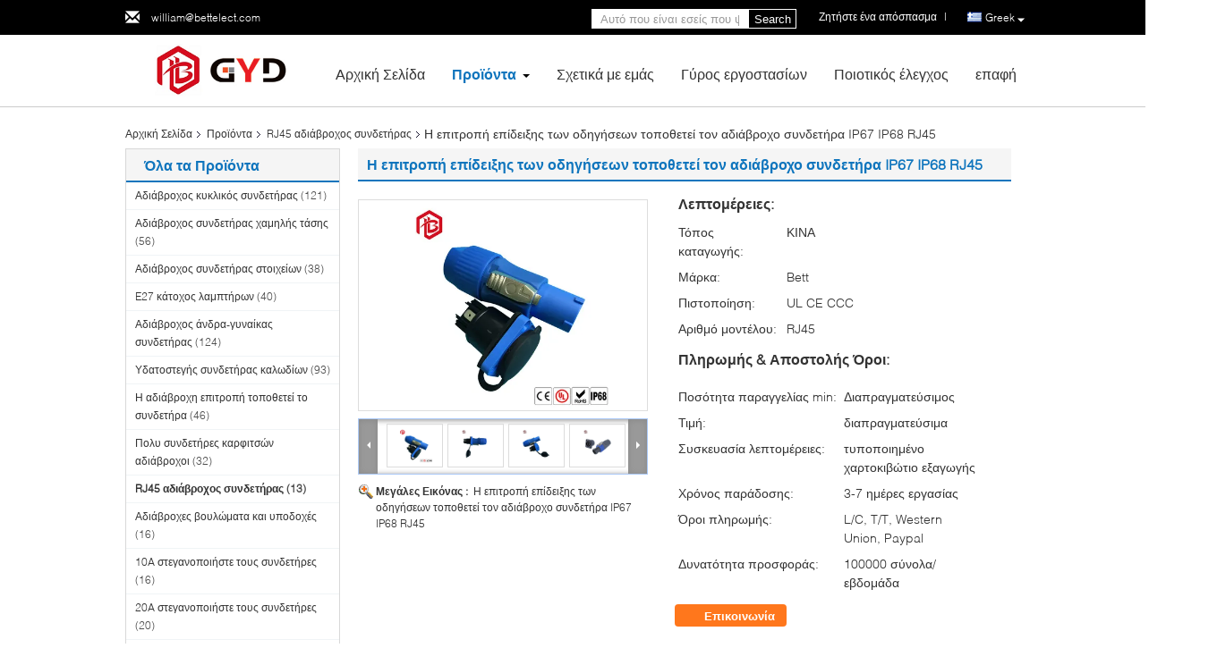

--- FILE ---
content_type: text/html
request_url: https://greek.bettelect.com/sale-13049553-led-display-panel-mount-ip67-ip68-rj45-waterproof-connector.html
body_size: 35967
content:

<!DOCTYPE html>
<html lang="el">
<head>
	<meta charset="utf-8">
	<meta http-equiv="X-UA-Compatible" content="IE=edge">
	<meta name="viewport" content="width=device-width, initial-scale=1">
    <title>Η επιτροπή επίδειξης των οδηγήσεων τοποθετεί τον αδιάβροχο συνδετήρα IP67 IP68 RJ45</title>
    <meta name="keywords" content="Αδιάβροχος συνδετήρας IP68 RJ45, RJ45 αδιάβροχος συνδετήρας Ethernet, Αδιάβροχος συνδετήρας επίδειξης RJ45 οδηγήσεων, RJ45 αδιάβροχος συνδετήρας" />
    <meta name="description" content="υψηλή ποιότητα Η επιτροπή επίδειξης των οδηγήσεων τοποθετεί τον αδιάβροχο συνδετήρα IP67 IP68 RJ45 από την Κίνα, Η κύρια αγορά προϊόντων της Κίνας Αδιάβροχος συνδετήρας IP68 RJ45 Προϊόν, με αυστηρό ποιοτικό έλεγχο RJ45 αδιάβροχος συνδετήρας Ethernet εργοστάσια, 404: Not Found Αδιάβροχος συνδετήρας επίδειξης RJ45 οδηγήσεων προϊόντα." />
			<link type='text/css' rel='stylesheet' href='/??/images/global.css,/photo/bettelect/sitetpl/style/common.css?ver=1641350959' media='all'>
			  <script type='text/javascript' src='/??/js/jquery.js,/js/common_header.js'></script><meta property="og:title" content="Η επιτροπή επίδειξης των οδηγήσεων τοποθετεί τον αδιάβροχο συνδετήρα IP67 IP68 RJ45" />
<meta property="og:description" content="υψηλή ποιότητα Η επιτροπή επίδειξης των οδηγήσεων τοποθετεί τον αδιάβροχο συνδετήρα IP67 IP68 RJ45 από την Κίνα, Η κύρια αγορά προϊόντων της Κίνας Αδιάβροχος συνδετήρας IP68 RJ45 Προϊόν, με αυστηρό ποιοτικό έλεγχο RJ45 αδιάβροχος συνδετήρας Ethernet εργοστάσια, 404: Not Found Αδιάβροχος συνδετήρας επίδειξης RJ45 οδηγήσεων προϊόντα." />
<meta property="og:type" content="product" />
<meta property="og:availability" content="instock" />
<meta property="og:site_name" content="Shenzhen Bett Electronic Co., Ltd." />
<meta property="og:url" content="https://greek.bettelect.com/sale-13049553-led-display-panel-mount-ip67-ip68-rj45-waterproof-connector.html" />
<meta property="og:image" content="https://greek.bettelect.com/photo/ps30542233-led_display_panel_mount_ip67_ip68_rj45_waterproof_connector.jpg" />
<link rel="canonical" href="https://greek.bettelect.com/sale-13049553-led-display-panel-mount-ip67-ip68-rj45-waterproof-connector.html" />
<link rel="alternate" href="https://m.greek.bettelect.com/sale-13049553-led-display-panel-mount-ip67-ip68-rj45-waterproof-connector.html" media="only screen and (max-width: 640px)" />
<link rel="stylesheet" type="text/css" href="/js/guidefirstcommon.css" />
<link rel="stylesheet" type="text/css" href="/js/guidecommon_99340.css" />
<style type="text/css">
/*<![CDATA[*/
.consent__cookie {position: fixed;top: 0;left: 0;width: 100%;height: 0%;z-index: 100000;}.consent__cookie_bg {position: fixed;top: 0;left: 0;width: 100%;height: 100%;background: #000;opacity: .6;display: none }.consent__cookie_rel {position: fixed;bottom:0;left: 0;width: 100%;background: #fff;display: -webkit-box;display: -ms-flexbox;display: flex;flex-wrap: wrap;padding: 24px 80px;-webkit-box-sizing: border-box;box-sizing: border-box;-webkit-box-pack: justify;-ms-flex-pack: justify;justify-content: space-between;-webkit-transition: all ease-in-out .3s;transition: all ease-in-out .3s }.consent__close {position: absolute;top: 20px;right: 20px;cursor: pointer }.consent__close svg {fill: #777 }.consent__close:hover svg {fill: #000 }.consent__cookie_box {flex: 1;word-break: break-word;}.consent__warm {color: #777;font-size: 16px;margin-bottom: 12px;line-height: 19px }.consent__title {color: #333;font-size: 20px;font-weight: 600;margin-bottom: 12px;line-height: 23px }.consent__itxt {color: #333;font-size: 14px;margin-bottom: 12px;display: -webkit-box;display: -ms-flexbox;display: flex;-webkit-box-align: center;-ms-flex-align: center;align-items: center }.consent__itxt i {display: -webkit-inline-box;display: -ms-inline-flexbox;display: inline-flex;width: 28px;height: 28px;border-radius: 50%;background: #e0f9e9;margin-right: 8px;-webkit-box-align: center;-ms-flex-align: center;align-items: center;-webkit-box-pack: center;-ms-flex-pack: center;justify-content: center }.consent__itxt svg {fill: #3ca860 }.consent__txt {color: #a6a6a6;font-size: 14px;margin-bottom: 8px;line-height: 17px }.consent__btns {display: -webkit-box;display: -ms-flexbox;display: flex;-webkit-box-orient: vertical;-webkit-box-direction: normal;-ms-flex-direction: column;flex-direction: column;-webkit-box-pack: center;-ms-flex-pack: center;justify-content: center;flex-shrink: 0;}.consent__btn {width: 280px;height: 40px;line-height: 40px;text-align: center;background: #3ca860;color: #fff;border-radius: 4px;margin: 8px 0;-webkit-box-sizing: border-box;box-sizing: border-box;cursor: pointer }.consent__btn:hover {background: #00823b }.consent__btn.empty {color: #3ca860;border: 1px solid #3ca860;background: #fff }.consent__btn.empty:hover {background: #3ca860;color: #fff }.open .consent__cookie_bg {display: block }.open .consent__cookie_rel {bottom: 0 }@media (max-width: 760px) {.consent__btns {width: 100%;align-items: center;}.consent__cookie_rel {padding: 20px 24px }}.consent__cookie.open {display: block;}.consent__cookie {display: none;}
/*]]>*/
</style>
<style type="text/css">
/*<![CDATA[*/
@media only screen and (max-width:640px){.contact_now_dialog .content-wrap .desc{background-image:url(/images/cta_images/bg_s.png) !important}}.contact_now_dialog .content-wrap .content-wrap_header .cta-close{background-image:url(/images/cta_images/sprite.png) !important}.contact_now_dialog .content-wrap .desc{background-image:url(/images/cta_images/bg_l.png) !important}.contact_now_dialog .content-wrap .cta-btn i{background-image:url(/images/cta_images/sprite.png) !important}.contact_now_dialog .content-wrap .head-tip img{content:url(/images/cta_images/cta_contact_now.png) !important}.cusim{background-image:url(/images/imicon/im.svg) !important}.cuswa{background-image:url(/images/imicon/wa.png) !important}.cusall{background-image:url(/images/imicon/allchat.svg) !important}
/*]]>*/
</style>
<script type="text/javascript" src="/js/guidefirstcommon.js"></script>
<script type="text/javascript">
/*<![CDATA[*/
window.isvideotpl = 0;window.detailurl = '';
var colorUrl = '';var isShowGuide = 2;var showGuideColor = 0;

var cta_cid = 49290;var use_defaulProductInfo = 1;var cta_pid = 13049553;var test_company = 0;var webim_domain = '';var company_type = 0;var cta_equipment = 'pc'; var setcookie = 'setwebimCookie(73549,13049553,0)'; var whatsapplink = "https://wa.me/8613530092771?text=Hi%2C+I%27m+interested+in+%CE%97+%CE%B5%CF%80%CE%B9%CF%84%CF%81%CE%BF%CF%80%CE%AE+%CE%B5%CF%80%CE%AF%CE%B4%CE%B5%CE%B9%CE%BE%CE%B7%CF%82+%CF%84%CF%89%CE%BD+%CE%BF%CE%B4%CE%B7%CE%B3%CE%AE%CF%83%CE%B5%CF%89%CE%BD+%CF%84%CE%BF%CF%80%CE%BF%CE%B8%CE%B5%CF%84%CE%B5%CE%AF+%CF%84%CE%BF%CE%BD+%CE%B1%CE%B4%CE%B9%CE%AC%CE%B2%CF%81%CE%BF%CF%87%CE%BF+%CF%83%CF%85%CE%BD%CE%B4%CE%B5%CF%84%CE%AE%CF%81%CE%B1+IP67+IP68+RJ45."; function insertMeta(){var str = '<meta name="mobile-web-app-capable" content="yes" /><meta name="viewport" content="width=device-width, initial-scale=1.0" />';document.head.insertAdjacentHTML('beforeend',str);} var element = document.querySelector('a.footer_webim_a[href="/webim/webim_tab.html"]');if (element) {element.parentNode.removeChild(element);}

var colorUrl = '';
var aisearch = 0;
var selfUrl = '';
window.playerReportUrl='/vod/view_count/report';
var query_string = ["Products","Detail"];
var g_tp = '';
var customtplcolor = 99340;
var str_chat = 'Τσάτ';
				var str_call_now = 'Τηλεφώνησε τώρα.';
var str_chat_now = 'Μιλήστε τώρα.';
var str_contact1 = 'Βρείτε την καλύτερη τιμή';var str_chat_lang='greek';var str_contact2 = 'Πάρτε την τιμή';var str_contact2 = 'Η καλύτερη τιμή';var str_contact = 'επαφή';
window.predomainsub = "";
/*]]>*/
</script>
</head>
<body>
<img src="/logo.gif" style="display:none" alt="logo"/>
<a style="display: none!important;" title="Shenzhen Bett Electronic Co., Ltd." class="float-inquiry" href="/contactnow.html" onclick='setinquiryCookie("{\"showproduct\":1,\"pid\":\"13049553\",\"name\":\"\\u0397 \\u03b5\\u03c0\\u03b9\\u03c4\\u03c1\\u03bf\\u03c0\\u03ae \\u03b5\\u03c0\\u03af\\u03b4\\u03b5\\u03b9\\u03be\\u03b7\\u03c2 \\u03c4\\u03c9\\u03bd \\u03bf\\u03b4\\u03b7\\u03b3\\u03ae\\u03c3\\u03b5\\u03c9\\u03bd \\u03c4\\u03bf\\u03c0\\u03bf\\u03b8\\u03b5\\u03c4\\u03b5\\u03af \\u03c4\\u03bf\\u03bd \\u03b1\\u03b4\\u03b9\\u03ac\\u03b2\\u03c1\\u03bf\\u03c7\\u03bf \\u03c3\\u03c5\\u03bd\\u03b4\\u03b5\\u03c4\\u03ae\\u03c1\\u03b1 IP67 IP68 RJ45\",\"source_url\":\"\\/sale-13049553-led-display-panel-mount-ip67-ip68-rj45-waterproof-connector.html\",\"picurl\":\"\\/photo\\/pd30542233-led_display_panel_mount_ip67_ip68_rj45_waterproof_connector.jpg\",\"propertyDetail\":[[\"\\u03a7\\u03c1\\u03ce\\u03bc\\u03b1\",\"\\u039f \\u039c\\u03b1\\u03cd\\u03c1\\u03bf\\u03c2\\/\\u03bb\\u03b5\\u03c5\\u03ba\\u03cc\"],[\"\\u03a5\\u03bb\\u03b9\\u03ba\\u03cc\",\"PVC\\/Rubber\\/Nylon\"],[\"\\u0395\\u03ba\\u03c4\\u03af\\u03bc\\u03b7\\u03c3\\u03b7 IP\",\"IP67\\/IP68\"],[\"\\u03a4\\u03cd\\u03c0\\u03bf\\u03c2\",\"\\u03a0\\u03c1\\u03bf\\u03c3\\u03b1\\u03c1\\u03bc\\u03bf\\u03c3\\u03c4\\u03ae\\u03c2\"]],\"company_name\":null,\"picurl_c\":\"\\/photo\\/pc30542233-led_display_panel_mount_ip67_ip68_rj45_waterproof_connector.jpg\",\"price\":\"\\u03b4\\u03b9\\u03b1\\u03c0\\u03c1\\u03b1\\u03b3\\u03bc\\u03b1\\u03c4\\u03b5\\u03cd\\u03c3\\u03b9\\u03bc\\u03b1\",\"username\":\"William Huang\",\"viewTime\":\"\\u03a4\\u03b5\\u03bb\\u03b5\\u03c5\\u03c4\\u03b1\\u03af\\u03b1 \\u0395\\u03af\\u03c3\\u03bf\\u03b4\\u03bf\\u03c2 : 7 \\u03ce\\u03c1\\u03b5\\u03c2 11 minuts \\u03c0\\u03c1\\u03b9\\u03bd\",\"subject\":\"\\u0391\\u03c5\\u03c4\\u03cc \\u03c0\\u03bf\\u03c5 \\u03b5\\u03af\\u03bd\\u03b1\\u03b9 \\u03b7 \\u03c4\\u03b9\\u03bc\\u03ae \\u03ba\\u03cc\\u03c3\\u03c4\\u03bf\\u03c5\\u03c2-\\u03b1\\u03c3\\u03c6\\u03ac\\u03bb\\u03b5\\u03b9\\u03b1\\u03c2-\\u03bd\\u03b1\\u03cd\\u03bb\\u03bf\\u03c5 \\u03c3\\u03b5 \\u0397 \\u03b5\\u03c0\\u03b9\\u03c4\\u03c1\\u03bf\\u03c0\\u03ae \\u03b5\\u03c0\\u03af\\u03b4\\u03b5\\u03b9\\u03be\\u03b7\\u03c2 \\u03c4\\u03c9\\u03bd \\u03bf\\u03b4\\u03b7\\u03b3\\u03ae\\u03c3\\u03b5\\u03c9\\u03bd \\u03c4\\u03bf\\u03c0\\u03bf\\u03b8\\u03b5\\u03c4\\u03b5\\u03af \\u03c4\\u03bf\\u03bd \\u03b1\\u03b4\\u03b9\\u03ac\\u03b2\\u03c1\\u03bf\\u03c7\\u03bf \\u03c3\\u03c5\\u03bd\\u03b4\\u03b5\\u03c4\\u03ae\\u03c1\\u03b1 IP67 IP68 RJ45 \\u03c3\\u03b1\\u03c2\",\"countrycode\":\"\"}");'></a>
<script>
var originProductInfo = '';
var originProductInfo = {"showproduct":1,"pid":"13049553","name":"\u0397 \u03b5\u03c0\u03b9\u03c4\u03c1\u03bf\u03c0\u03ae \u03b5\u03c0\u03af\u03b4\u03b5\u03b9\u03be\u03b7\u03c2 \u03c4\u03c9\u03bd \u03bf\u03b4\u03b7\u03b3\u03ae\u03c3\u03b5\u03c9\u03bd \u03c4\u03bf\u03c0\u03bf\u03b8\u03b5\u03c4\u03b5\u03af \u03c4\u03bf\u03bd \u03b1\u03b4\u03b9\u03ac\u03b2\u03c1\u03bf\u03c7\u03bf \u03c3\u03c5\u03bd\u03b4\u03b5\u03c4\u03ae\u03c1\u03b1 IP67 IP68 RJ45","source_url":"\/sale-13049553-led-display-panel-mount-ip67-ip68-rj45-waterproof-connector.html","picurl":"\/photo\/pd30542233-led_display_panel_mount_ip67_ip68_rj45_waterproof_connector.jpg","propertyDetail":[["\u03a7\u03c1\u03ce\u03bc\u03b1","\u039f \u039c\u03b1\u03cd\u03c1\u03bf\u03c2\/\u03bb\u03b5\u03c5\u03ba\u03cc"],["\u03a5\u03bb\u03b9\u03ba\u03cc","PVC\/Rubber\/Nylon"],["\u0395\u03ba\u03c4\u03af\u03bc\u03b7\u03c3\u03b7 IP","IP67\/IP68"],["\u03a4\u03cd\u03c0\u03bf\u03c2","\u03a0\u03c1\u03bf\u03c3\u03b1\u03c1\u03bc\u03bf\u03c3\u03c4\u03ae\u03c2"]],"company_name":null,"picurl_c":"\/photo\/pc30542233-led_display_panel_mount_ip67_ip68_rj45_waterproof_connector.jpg","price":"\u03b4\u03b9\u03b1\u03c0\u03c1\u03b1\u03b3\u03bc\u03b1\u03c4\u03b5\u03cd\u03c3\u03b9\u03bc\u03b1","username":"William Huang","viewTime":"\u03a4\u03b5\u03bb\u03b5\u03c5\u03c4\u03b1\u03af\u03b1 \u0395\u03af\u03c3\u03bf\u03b4\u03bf\u03c2 : 2 \u03ce\u03c1\u03b5\u03c2 11 minuts \u03c0\u03c1\u03b9\u03bd","subject":"\u039c\u03c0\u03bf\u03c1\u03b5\u03af \u03bd\u03b1 \u03c3\u03b1\u03c2 \u03c0\u03c1\u03bf\u03bc\u03b7\u03b8\u03b5\u03cd\u03c3\u03b5\u03b9 \u0397 \u03b5\u03c0\u03b9\u03c4\u03c1\u03bf\u03c0\u03ae \u03b5\u03c0\u03af\u03b4\u03b5\u03b9\u03be\u03b7\u03c2 \u03c4\u03c9\u03bd \u03bf\u03b4\u03b7\u03b3\u03ae\u03c3\u03b5\u03c9\u03bd \u03c4\u03bf\u03c0\u03bf\u03b8\u03b5\u03c4\u03b5\u03af \u03c4\u03bf\u03bd \u03b1\u03b4\u03b9\u03ac\u03b2\u03c1\u03bf\u03c7\u03bf \u03c3\u03c5\u03bd\u03b4\u03b5\u03c4\u03ae\u03c1\u03b1 IP67 IP68 RJ45 \u03b3\u03b9\u03b1 \u03bc\u03b1\u03c2;","countrycode":""};
var save_url = "/contactsave.html";
var update_url = "/updateinquiry.html";
var productInfo = {};
var defaulProductInfo = {};
var myDate = new Date();
var curDate = myDate.getFullYear()+'-'+(parseInt(myDate.getMonth())+1)+'-'+myDate.getDate();
var message = '';
var default_pop = 1;
var leaveMessageDialog = document.getElementsByClassName('leave-message-dialog')[0]; // 获取弹层
var _$$ = function (dom) {
    return document.querySelectorAll(dom);
};
resInfo = originProductInfo;
defaulProductInfo.pid = resInfo['pid'];
defaulProductInfo.productName = resInfo['name'];
defaulProductInfo.productInfo = resInfo['propertyDetail'];
defaulProductInfo.productImg = resInfo['picurl_c'];
defaulProductInfo.subject = resInfo['subject'];
defaulProductInfo.productImgAlt = resInfo['name'];
var inquirypopup_tmp = 1;
var message = 'Αγαπητός,'+'\r\n'+"Ik ben geïnteresseerd"+' '+trim(resInfo['name'])+", θα μπορούσατε να μου στείλετε περισσότερες λεπτομέρειες όπως τύπος, μέγεθος, MOQ, υλικό κ.λπ."+'\r\n'+"Ευχαριστώ!"+'\r\n'+"Wachten op je antwoord.";
var message_1 = 'Αγαπητός,'+'\r\n'+"Ik ben geïnteresseerd"+' '+trim(resInfo['name'])+", θα μπορούσατε να μου στείλετε περισσότερες λεπτομέρειες όπως τύπος, μέγεθος, MOQ, υλικό κ.λπ."+'\r\n'+"Ευχαριστώ!"+'\r\n'+"Wachten op je antwoord.";
var message_2 = 'Γεια,'+'\r\n'+"Ψάχνω για"+' '+trim(resInfo['name'])+", στείλτε μου την τιμή, τις προδιαγραφές και την εικόνα."+'\r\n'+"Η γρήγορη απάντησή σας θα εκτιμηθεί ιδιαίτερα."+'\r\n'+"Μη διστάσετε να επικοινωνήσετε μαζί μου για περισσότερες πληροφορίες."+'\r\n'+"Ευχαριστώ πολύ.";
var message_3 = 'Γεια,'+'\r\n'+trim(resInfo['name'])+' '+"ανταποκρίνεται στις προσδοκίες μου."+'\r\n'+"Δώστε μου την καλύτερη τιμή και μερικές άλλες πληροφορίες για το προϊόν."+'\r\n'+"Μη διστάσετε να επικοινωνήσετε μαζί μου μέσω του ταχυδρομείου μου."+'\r\n'+"Ευχαριστώ πολύ.";

var message_4 = 'Αγαπητός,'+'\r\n'+"Ποια είναι η τιμή FOB στο δικό σας"+' '+trim(resInfo['name'])+'?'+'\r\n'+"Ποιο είναι το πλησιέστερο όνομα θύρας;"+'\r\n'+"Απαντήστε μου το συντομότερο δυνατό, θα ήταν καλύτερα να μοιραστείτε περισσότερες πληροφορίες."+'\r\n'+"Χαιρετισμοί!";
var message_5 = 'Γεια σου,'+'\r\n'+"Με ενδιαφέρει πολύ"+' '+trim(resInfo['name'])+'.'+'\r\n'+"Παρακαλώ στείλτε μου τα στοιχεία του προϊόντος σας."+'\r\n'+"Ανυπομονώ για τη γρήγορη απάντησή σας."+'\r\n'+"Μη διστάσετε να επικοινωνήσετε μαζί μου μέσω ταχυδρομείου."+'\r\n'+"Χαιρετισμοί!";

var message_6 = 'Αγαπητός,'+'\r\n'+"Δώστε μας πληροφορίες για το δικό σας"+' '+trim(resInfo['name'])+", όπως τύπος, μέγεθος, υλικό και φυσικά η καλύτερη τιμή."+'\r\n'+"Ανυπομονώ για τη γρήγορη απάντησή σας."+'\r\n'+"Σας ευχαριστούμε!";
var message_7 = 'Αγαπητός,'+'\r\n'+"Μπορείτε να προμηθευτείτε"+' '+trim(resInfo['name'])+" για εμάς?"+'\r\n'+"Πρώτα θέλουμε τιμοκατάλογο και μερικές λεπτομέρειες προϊόντος."+'\r\n'+"Ελπίζω να λάβω απάντηση το συντομότερο δυνατόν και προσβλέπω στη συνεργασία."+'\r\n'+"Ευχαριστώ πολύ.";
var message_8 = 'γεια,'+'\r\n'+"Ψάχνω για"+' '+trim(resInfo['name'])+", παρακαλώ δώστε μου πιο λεπτομερείς πληροφορίες για το προϊόν."+'\r\n'+"Ανυπομονώ για την απάντησή σου."+'\r\n'+"Σας ευχαριστούμε!";
var message_9 = 'Γεια,'+'\r\n'+"Τα δικα σου"+' '+trim(resInfo['name'])+" πληροί τις απαιτήσεις μου πολύ καλά."+'\r\n'+"Παρακαλώ στείλτε μου την τιμή, τις προδιαγραφές και παρόμοιο μοντέλο θα είναι εντάξει."+'\r\n'+"Μη διστάσετε να συνομιλήσετε μαζί μου."+'\r\n'+"Ευχαριστώ!";
var message_10 = 'Αγαπητός,'+'\r\n'+"Θέλω να μάθω περισσότερα για τις λεπτομέρειες και την αναφορά"+' '+trim(resInfo['name'])+'.'+'\r\n'+"Μη διστάσετε να επικοινωνήσετε μαζί μου."+'\r\n'+"Χαιρετισμοί!";

var r = getRandom(1,10);

defaulProductInfo.message = eval("message_"+r);

var mytAjax = {

    post: function(url, data, fn) {
        var xhr = new XMLHttpRequest();
        xhr.open("POST", url, true);
        xhr.setRequestHeader("Content-Type", "application/x-www-form-urlencoded;charset=UTF-8");
        xhr.setRequestHeader("X-Requested-With", "XMLHttpRequest");
        xhr.setRequestHeader('Content-Type','text/plain;charset=UTF-8');
        xhr.onreadystatechange = function() {
            if(xhr.readyState == 4 && (xhr.status == 200 || xhr.status == 304)) {
                fn.call(this, xhr.responseText);
            }
        };
        xhr.send(data);
    },

    postform: function(url, data, fn) {
        var xhr = new XMLHttpRequest();
        xhr.open("POST", url, true);
        xhr.setRequestHeader("X-Requested-With", "XMLHttpRequest");
        xhr.onreadystatechange = function() {
            if(xhr.readyState == 4 && (xhr.status == 200 || xhr.status == 304)) {
                fn.call(this, xhr.responseText);
            }
        };
        xhr.send(data);
    }
};
/*window.onload = function(){
    leaveMessageDialog = document.getElementsByClassName('leave-message-dialog')[0];
    if (window.localStorage.recordDialogStatus=='undefined' || (window.localStorage.recordDialogStatus!='undefined' && window.localStorage.recordDialogStatus != curDate)) {
        setTimeout(function(){
            if(parseInt(inquirypopup_tmp%10) == 1){
                creatDialog(defaulProductInfo, 1);
            }
        }, 6000);
    }
};*/
function trim(str)
{
    str = str.replace(/(^\s*)/g,"");
    return str.replace(/(\s*$)/g,"");
};
function getRandom(m,n){
    var num = Math.floor(Math.random()*(m - n) + n);
    return num;
};
function strBtn(param) {

    var starattextarea = document.getElementById("textareamessage").value.length;
    var email = document.getElementById("startEmail").value;

    var default_tip = document.querySelectorAll(".watermark_container").length;
    if (20 < starattextarea && starattextarea < 3000) {
        if(default_tip>0){
            document.getElementById("textareamessage1").parentNode.parentNode.nextElementSibling.style.display = "none";
        }else{
            document.getElementById("textareamessage1").parentNode.nextElementSibling.style.display = "none";
        }

    } else {
        if(default_tip>0){
            document.getElementById("textareamessage1").parentNode.parentNode.nextElementSibling.style.display = "block";
        }else{
            document.getElementById("textareamessage1").parentNode.nextElementSibling.style.display = "block";
        }

        return;
    }

    // var re = /^([a-zA-Z0-9_-])+@([a-zA-Z0-9_-])+\.([a-zA-Z0-9_-])+/i;/*邮箱不区分大小写*/
    var re = /^[a-zA-Z0-9][\w-]*(\.?[\w-]+)*@[a-zA-Z0-9-]+(\.[a-zA-Z0-9]+)+$/i;
    if (!re.test(email)) {
        document.getElementById("startEmail").nextElementSibling.style.display = "block";
        return;
    } else {
        document.getElementById("startEmail").nextElementSibling.style.display = "none";
    }

    var subject = document.getElementById("pop_subject").value;
    var pid = document.getElementById("pop_pid").value;
    var message = document.getElementById("textareamessage").value;
    var sender_email = document.getElementById("startEmail").value;
    var tel = '';
    if (document.getElementById("tel0") != undefined && document.getElementById("tel0") != '')
        tel = document.getElementById("tel0").value;
    var form_serialize = '&tel='+tel;

    form_serialize = form_serialize.replace(/\+/g, "%2B");
    mytAjax.post(save_url,"pid="+pid+"&subject="+subject+"&email="+sender_email+"&message="+(message)+form_serialize,function(res){
        var mes = JSON.parse(res);
        if(mes.status == 200){
            var iid = mes.iid;
            document.getElementById("pop_iid").value = iid;
            document.getElementById("pop_uuid").value = mes.uuid;

            if(typeof gtag_report_conversion === "function"){
                gtag_report_conversion();//执行统计js代码
            }
            if(typeof fbq === "function"){
                fbq('track','Purchase');//执行统计js代码
            }
        }
    });
    for (var index = 0; index < document.querySelectorAll(".dialog-content-pql").length; index++) {
        document.querySelectorAll(".dialog-content-pql")[index].style.display = "none";
    };
    $('#idphonepql').val(tel);
    document.getElementById("dialog-content-pql-id").style.display = "block";
    ;
};
function twoBtnOk(param) {

    var selectgender = document.getElementById("Mr").innerHTML;
    var iid = document.getElementById("pop_iid").value;
    var sendername = document.getElementById("idnamepql").value;
    var senderphone = document.getElementById("idphonepql").value;
    var sendercname = document.getElementById("idcompanypql").value;
    var uuid = document.getElementById("pop_uuid").value;
    var gender = 2;
    if(selectgender == 'Mr.') gender = 0;
    if(selectgender == 'Mrs.') gender = 1;
    var pid = document.getElementById("pop_pid").value;
    var form_serialize = '';

        form_serialize = form_serialize.replace(/\+/g, "%2B");

    mytAjax.post(update_url,"iid="+iid+"&gender="+gender+"&uuid="+uuid+"&name="+(sendername)+"&tel="+(senderphone)+"&company="+(sendercname)+form_serialize,function(res){});

    for (var index = 0; index < document.querySelectorAll(".dialog-content-pql").length; index++) {
        document.querySelectorAll(".dialog-content-pql")[index].style.display = "none";
    };
    document.getElementById("dialog-content-pql-ok").style.display = "block";

};
function toCheckMust(name) {
    $('#'+name+'error').hide();
}
function handClidk(param) {
    var starattextarea = document.getElementById("textareamessage1").value.length;
    var email = document.getElementById("startEmail1").value;
    var default_tip = document.querySelectorAll(".watermark_container").length;
    if (20 < starattextarea && starattextarea < 3000) {
        if(default_tip>0){
            document.getElementById("textareamessage1").parentNode.parentNode.nextElementSibling.style.display = "none";
        }else{
            document.getElementById("textareamessage1").parentNode.nextElementSibling.style.display = "none";
        }

    } else {
        if(default_tip>0){
            document.getElementById("textareamessage1").parentNode.parentNode.nextElementSibling.style.display = "block";
        }else{
            document.getElementById("textareamessage1").parentNode.nextElementSibling.style.display = "block";
        }

        return;
    }

    // var re = /^([a-zA-Z0-9_-])+@([a-zA-Z0-9_-])+\.([a-zA-Z0-9_-])+/i;
    var re = /^[a-zA-Z0-9][\w-]*(\.?[\w-]+)*@[a-zA-Z0-9-]+(\.[a-zA-Z0-9]+)+$/i;
    if (!re.test(email)) {
        document.getElementById("startEmail1").nextElementSibling.style.display = "block";
        return;
    } else {
        document.getElementById("startEmail1").nextElementSibling.style.display = "none";
    }

    var subject = document.getElementById("pop_subject").value;
    var pid = document.getElementById("pop_pid").value;
    var message = document.getElementById("textareamessage1").value;
    var sender_email = document.getElementById("startEmail1").value;
    var form_serialize = tel = '';
    if (document.getElementById("tel1") != undefined && document.getElementById("tel1") != '')
        tel = document.getElementById("tel1").value;
        mytAjax.post(save_url,"email="+sender_email+"&tel="+tel+"&pid="+pid+"&message="+message+"&subject="+subject+form_serialize,function(res){

        var mes = JSON.parse(res);
        if(mes.status == 200){
            var iid = mes.iid;
            document.getElementById("pop_iid").value = iid;
            document.getElementById("pop_uuid").value = mes.uuid;
            if(typeof gtag_report_conversion === "function"){
                gtag_report_conversion();//执行统计js代码
            }
        }

    });
    for (var index = 0; index < document.querySelectorAll(".dialog-content-pql").length; index++) {
        document.querySelectorAll(".dialog-content-pql")[index].style.display = "none";
    };
    $('#idphonepql').val(tel);
    document.getElementById("dialog-content-pql-id").style.display = "block";

};
window.addEventListener('load', function () {
    $('.checkbox-wrap label').each(function(){
        if($(this).find('input').prop('checked')){
            $(this).addClass('on')
        }else {
            $(this).removeClass('on')
        }
    })
    $(document).on('click', '.checkbox-wrap label' , function(ev){
        if (ev.target.tagName.toUpperCase() != 'INPUT') {
            $(this).toggleClass('on')
        }
    })
})

function hand_video(pdata) {
    data = JSON.parse(pdata);
    productInfo.productName = data.productName;
    productInfo.productInfo = data.productInfo;
    productInfo.productImg = data.productImg;
    productInfo.subject = data.subject;

    var message = 'Αγαπητός,'+'\r\n'+"Ik ben geïnteresseerd"+' '+trim(data.productName)+", θα μπορούσατε να μου στείλετε περισσότερες λεπτομέρειες όπως τύπος, μέγεθος, ποσότητα, υλικό κ.λπ."+'\r\n'+"Ευχαριστώ!"+'\r\n'+"Wachten op je antwoord.";

    var message = 'Αγαπητός,'+'\r\n'+"Ik ben geïnteresseerd"+' '+trim(data.productName)+", θα μπορούσατε να μου στείλετε περισσότερες λεπτομέρειες όπως τύπος, μέγεθος, MOQ, υλικό κ.λπ."+'\r\n'+"Ευχαριστώ!"+'\r\n'+"Wachten op je antwoord.";
    var message_1 = 'Αγαπητός,'+'\r\n'+"Ik ben geïnteresseerd"+' '+trim(data.productName)+", θα μπορούσατε να μου στείλετε περισσότερες λεπτομέρειες όπως τύπος, μέγεθος, MOQ, υλικό κ.λπ."+'\r\n'+"Ευχαριστώ!"+'\r\n'+"Wachten op je antwoord.";
    var message_2 = 'Γεια,'+'\r\n'+"Ψάχνω για"+' '+trim(data.productName)+", στείλτε μου την τιμή, τις προδιαγραφές και την εικόνα."+'\r\n'+"Η γρήγορη απάντησή σας θα εκτιμηθεί ιδιαίτερα."+'\r\n'+"Μη διστάσετε να επικοινωνήσετε μαζί μου για περισσότερες πληροφορίες."+'\r\n'+"Ευχαριστώ πολύ.";
    var message_3 = 'Γεια,'+'\r\n'+trim(data.productName)+' '+"ανταποκρίνεται στις προσδοκίες μου."+'\r\n'+"Δώστε μου την καλύτερη τιμή και μερικές άλλες πληροφορίες για το προϊόν."+'\r\n'+"Μη διστάσετε να επικοινωνήσετε μαζί μου μέσω του ταχυδρομείου μου."+'\r\n'+"Ευχαριστώ πολύ.";

    var message_4 = 'Αγαπητός,'+'\r\n'+"Ποια είναι η τιμή FOB στο δικό σας"+' '+trim(data.productName)+'?'+'\r\n'+"Ποιο είναι το πλησιέστερο όνομα θύρας;"+'\r\n'+"Απαντήστε μου το συντομότερο δυνατό, θα ήταν καλύτερα να μοιραστείτε περισσότερες πληροφορίες."+'\r\n'+"Χαιρετισμοί!";
    var message_5 = 'Γεια σου,'+'\r\n'+"Με ενδιαφέρει πολύ"+' '+trim(data.productName)+'.'+'\r\n'+"Παρακαλώ στείλτε μου τα στοιχεία του προϊόντος σας."+'\r\n'+"Ανυπομονώ για τη γρήγορη απάντησή σας."+'\r\n'+"Μη διστάσετε να επικοινωνήσετε μαζί μου μέσω ταχυδρομείου."+'\r\n'+"Χαιρετισμοί!";

    var message_6 = 'Αγαπητός,'+'\r\n'+"Δώστε μας πληροφορίες για το δικό σας"+' '+trim(data.productName)+", όπως τύπος, μέγεθος, υλικό και φυσικά η καλύτερη τιμή."+'\r\n'+"Ανυπομονώ για τη γρήγορη απάντησή σας."+'\r\n'+"Σας ευχαριστούμε!";
    var message_7 = 'Αγαπητός,'+'\r\n'+"Μπορείτε να προμηθευτείτε"+' '+trim(data.productName)+" για εμάς?"+'\r\n'+"Πρώτα θέλουμε τιμοκατάλογο και μερικές λεπτομέρειες προϊόντος."+'\r\n'+"Ελπίζω να λάβω απάντηση το συντομότερο δυνατόν και προσβλέπω στη συνεργασία."+'\r\n'+"Ευχαριστώ πολύ.";
    var message_8 = 'γεια,'+'\r\n'+"Ψάχνω για"+' '+trim(data.productName)+", παρακαλώ δώστε μου πιο λεπτομερείς πληροφορίες για το προϊόν."+'\r\n'+"Ανυπομονώ για την απάντησή σου."+'\r\n'+"Σας ευχαριστούμε!";
    var message_9 = 'Γεια,'+'\r\n'+"Τα δικα σου"+' '+trim(data.productName)+" πληροί τις απαιτήσεις μου πολύ καλά."+'\r\n'+"Παρακαλώ στείλτε μου την τιμή, τις προδιαγραφές και παρόμοιο μοντέλο θα είναι εντάξει."+'\r\n'+"Μη διστάσετε να συνομιλήσετε μαζί μου."+'\r\n'+"Ευχαριστώ!";
    var message_10 = 'Αγαπητός,'+'\r\n'+"Θέλω να μάθω περισσότερα για τις λεπτομέρειες και την αναφορά"+' '+trim(data.productName)+'.'+'\r\n'+"Μη διστάσετε να επικοινωνήσετε μαζί μου."+'\r\n'+"Χαιρετισμοί!";

    var r = getRandom(1,10);

    productInfo.message = eval("message_"+r);
    if(parseInt(inquirypopup_tmp/10) == 1){
        productInfo.message = "";
    }
    productInfo.pid = data.pid;
    creatDialog(productInfo, 2);
};

function handDialog(pdata) {
    data = JSON.parse(pdata);
    productInfo.productName = data.productName;
    productInfo.productInfo = data.productInfo;
    productInfo.productImg = data.productImg;
    productInfo.subject = data.subject;

    var message = 'Αγαπητός,'+'\r\n'+"Ik ben geïnteresseerd"+' '+trim(data.productName)+", θα μπορούσατε να μου στείλετε περισσότερες λεπτομέρειες όπως τύπος, μέγεθος, ποσότητα, υλικό κ.λπ."+'\r\n'+"Ευχαριστώ!"+'\r\n'+"Wachten op je antwoord.";

    var message = 'Αγαπητός,'+'\r\n'+"Ik ben geïnteresseerd"+' '+trim(data.productName)+", θα μπορούσατε να μου στείλετε περισσότερες λεπτομέρειες όπως τύπος, μέγεθος, MOQ, υλικό κ.λπ."+'\r\n'+"Ευχαριστώ!"+'\r\n'+"Wachten op je antwoord.";
    var message_1 = 'Αγαπητός,'+'\r\n'+"Ik ben geïnteresseerd"+' '+trim(data.productName)+", θα μπορούσατε να μου στείλετε περισσότερες λεπτομέρειες όπως τύπος, μέγεθος, MOQ, υλικό κ.λπ."+'\r\n'+"Ευχαριστώ!"+'\r\n'+"Wachten op je antwoord.";
    var message_2 = 'Γεια,'+'\r\n'+"Ψάχνω για"+' '+trim(data.productName)+", στείλτε μου την τιμή, τις προδιαγραφές και την εικόνα."+'\r\n'+"Η γρήγορη απάντησή σας θα εκτιμηθεί ιδιαίτερα."+'\r\n'+"Μη διστάσετε να επικοινωνήσετε μαζί μου για περισσότερες πληροφορίες."+'\r\n'+"Ευχαριστώ πολύ.";
    var message_3 = 'Γεια,'+'\r\n'+trim(data.productName)+' '+"ανταποκρίνεται στις προσδοκίες μου."+'\r\n'+"Δώστε μου την καλύτερη τιμή και μερικές άλλες πληροφορίες για το προϊόν."+'\r\n'+"Μη διστάσετε να επικοινωνήσετε μαζί μου μέσω του ταχυδρομείου μου."+'\r\n'+"Ευχαριστώ πολύ.";

    var message_4 = 'Αγαπητός,'+'\r\n'+"Ποια είναι η τιμή FOB στο δικό σας"+' '+trim(data.productName)+'?'+'\r\n'+"Ποιο είναι το πλησιέστερο όνομα θύρας;"+'\r\n'+"Απαντήστε μου το συντομότερο δυνατό, θα ήταν καλύτερα να μοιραστείτε περισσότερες πληροφορίες."+'\r\n'+"Χαιρετισμοί!";
    var message_5 = 'Γεια σου,'+'\r\n'+"Με ενδιαφέρει πολύ"+' '+trim(data.productName)+'.'+'\r\n'+"Παρακαλώ στείλτε μου τα στοιχεία του προϊόντος σας."+'\r\n'+"Ανυπομονώ για τη γρήγορη απάντησή σας."+'\r\n'+"Μη διστάσετε να επικοινωνήσετε μαζί μου μέσω ταχυδρομείου."+'\r\n'+"Χαιρετισμοί!";

    var message_6 = 'Αγαπητός,'+'\r\n'+"Δώστε μας πληροφορίες για το δικό σας"+' '+trim(data.productName)+", όπως τύπος, μέγεθος, υλικό και φυσικά η καλύτερη τιμή."+'\r\n'+"Ανυπομονώ για τη γρήγορη απάντησή σας."+'\r\n'+"Σας ευχαριστούμε!";
    var message_7 = 'Αγαπητός,'+'\r\n'+"Μπορείτε να προμηθευτείτε"+' '+trim(data.productName)+" για εμάς?"+'\r\n'+"Πρώτα θέλουμε τιμοκατάλογο και μερικές λεπτομέρειες προϊόντος."+'\r\n'+"Ελπίζω να λάβω απάντηση το συντομότερο δυνατόν και προσβλέπω στη συνεργασία."+'\r\n'+"Ευχαριστώ πολύ.";
    var message_8 = 'γεια,'+'\r\n'+"Ψάχνω για"+' '+trim(data.productName)+", παρακαλώ δώστε μου πιο λεπτομερείς πληροφορίες για το προϊόν."+'\r\n'+"Ανυπομονώ για την απάντησή σου."+'\r\n'+"Σας ευχαριστούμε!";
    var message_9 = 'Γεια,'+'\r\n'+"Τα δικα σου"+' '+trim(data.productName)+" πληροί τις απαιτήσεις μου πολύ καλά."+'\r\n'+"Παρακαλώ στείλτε μου την τιμή, τις προδιαγραφές και παρόμοιο μοντέλο θα είναι εντάξει."+'\r\n'+"Μη διστάσετε να συνομιλήσετε μαζί μου."+'\r\n'+"Ευχαριστώ!";
    var message_10 = 'Αγαπητός,'+'\r\n'+"Θέλω να μάθω περισσότερα για τις λεπτομέρειες και την αναφορά"+' '+trim(data.productName)+'.'+'\r\n'+"Μη διστάσετε να επικοινωνήσετε μαζί μου."+'\r\n'+"Χαιρετισμοί!";

    var r = getRandom(1,10);

    productInfo.message = eval("message_"+r);
    if(parseInt(inquirypopup_tmp/10) == 1){
        productInfo.message = "";
    }
    productInfo.pid = data.pid;
    creatDialog(productInfo, 2);
};

function closepql(param) {

    leaveMessageDialog.style.display = 'none';
};

function closepql2(param) {

    for (var index = 0; index < document.querySelectorAll(".dialog-content-pql").length; index++) {
        document.querySelectorAll(".dialog-content-pql")[index].style.display = "none";
    };
    document.getElementById("dialog-content-pql-ok").style.display = "block";
};

function decodeHtmlEntities(str) {
    var tempElement = document.createElement('div');
    tempElement.innerHTML = str;
    return tempElement.textContent || tempElement.innerText || '';
}

function initProduct(productInfo,type){

    productInfo.productName = decodeHtmlEntities(productInfo.productName);
    productInfo.message = decodeHtmlEntities(productInfo.message);

    leaveMessageDialog = document.getElementsByClassName('leave-message-dialog')[0];
    leaveMessageDialog.style.display = "block";
    if(type == 3){
        var popinquiryemail = document.getElementById("popinquiryemail").value;
        _$$("#startEmail1")[0].value = popinquiryemail;
    }else{
        _$$("#startEmail1")[0].value = "";
    }
    _$$("#startEmail")[0].value = "";
    _$$("#idnamepql")[0].value = "";
    _$$("#idphonepql")[0].value = "";
    _$$("#idcompanypql")[0].value = "";

    _$$("#pop_pid")[0].value = productInfo.pid;
    _$$("#pop_subject")[0].value = productInfo.subject;
    
    if(parseInt(inquirypopup_tmp/10) == 1){
        productInfo.message = "";
    }

    _$$("#textareamessage1")[0].value = productInfo.message;
    _$$("#textareamessage")[0].value = productInfo.message;

    _$$("#dialog-content-pql-id .titlep")[0].innerHTML = productInfo.productName;
    _$$("#dialog-content-pql-id img")[0].setAttribute("src", productInfo.productImg);
    _$$("#dialog-content-pql-id img")[0].setAttribute("alt", productInfo.productImgAlt);

    _$$("#dialog-content-pql-id-hand img")[0].setAttribute("src", productInfo.productImg);
    _$$("#dialog-content-pql-id-hand img")[0].setAttribute("alt", productInfo.productImgAlt);
    _$$("#dialog-content-pql-id-hand .titlep")[0].innerHTML = productInfo.productName;

    if (productInfo.productInfo.length > 0) {
        var ul2, ul;
        ul = document.createElement("ul");
        for (var index = 0; index < productInfo.productInfo.length; index++) {
            var el = productInfo.productInfo[index];
            var li = document.createElement("li");
            var span1 = document.createElement("span");
            span1.innerHTML = el[0] + ":";
            var span2 = document.createElement("span");
            span2.innerHTML = el[1];
            li.appendChild(span1);
            li.appendChild(span2);
            ul.appendChild(li);

        }
        ul2 = ul.cloneNode(true);
        if (type === 1) {
            _$$("#dialog-content-pql-id .left")[0].replaceChild(ul, _$$("#dialog-content-pql-id .left ul")[0]);
        } else {
            _$$("#dialog-content-pql-id-hand .left")[0].replaceChild(ul2, _$$("#dialog-content-pql-id-hand .left ul")[0]);
            _$$("#dialog-content-pql-id .left")[0].replaceChild(ul, _$$("#dialog-content-pql-id .left ul")[0]);
        }
    };
    for (var index = 0; index < _$$("#dialog-content-pql-id .right ul li").length; index++) {
        _$$("#dialog-content-pql-id .right ul li")[index].addEventListener("click", function (params) {
            _$$("#dialog-content-pql-id .right #Mr")[0].innerHTML = this.innerHTML
        }, false)

    };

};
function closeInquiryCreateDialog() {
    document.getElementById("xuanpan_dialog_box_pql").style.display = "none";
};
function showInquiryCreateDialog() {
    document.getElementById("xuanpan_dialog_box_pql").style.display = "block";
};
function submitPopInquiry(){
    var message = document.getElementById("inquiry_message").value;
    var email = document.getElementById("inquiry_email").value;
    var subject = defaulProductInfo.subject;
    var pid = defaulProductInfo.pid;
    if (email === undefined) {
        showInquiryCreateDialog();
        document.getElementById("inquiry_email").style.border = "1px solid red";
        return false;
    };
    if (message === undefined) {
        showInquiryCreateDialog();
        document.getElementById("inquiry_message").style.border = "1px solid red";
        return false;
    };
    if (email.search(/^\w+((-\w+)|(\.\w+))*\@[A-Za-z0-9]+((\.|-)[A-Za-z0-9]+)*\.[A-Za-z0-9]+$/) == -1) {
        document.getElementById("inquiry_email").style.border= "1px solid red";
        showInquiryCreateDialog();
        return false;
    } else {
        document.getElementById("inquiry_email").style.border= "";
    };
    if (message.length < 20 || message.length >3000) {
        showInquiryCreateDialog();
        document.getElementById("inquiry_message").style.border = "1px solid red";
        return false;
    } else {
        document.getElementById("inquiry_message").style.border = "";
    };
    var tel = '';
    if (document.getElementById("tel") != undefined && document.getElementById("tel") != '')
        tel = document.getElementById("tel").value;

    mytAjax.post(save_url,"pid="+pid+"&subject="+subject+"&email="+email+"&message="+(message)+'&tel='+tel,function(res){
        var mes = JSON.parse(res);
        if(mes.status == 200){
            var iid = mes.iid;
            document.getElementById("pop_iid").value = iid;
            document.getElementById("pop_uuid").value = mes.uuid;

        }
    });
    initProduct(defaulProductInfo);
    for (var index = 0; index < document.querySelectorAll(".dialog-content-pql").length; index++) {
        document.querySelectorAll(".dialog-content-pql")[index].style.display = "none";
    };
    $('#idphonepql').val(tel);
    document.getElementById("dialog-content-pql-id").style.display = "block";

};

//带附件上传
function submitPopInquiryfile(email_id,message_id,check_sort,name_id,phone_id,company_id,attachments){

    if(typeof(check_sort) == 'undefined'){
        check_sort = 0;
    }
    var message = document.getElementById(message_id).value;
    var email = document.getElementById(email_id).value;
    var attachments = document.getElementById(attachments).value;
    if(typeof(name_id) !== 'undefined' && name_id != ""){
        var name  = document.getElementById(name_id).value;
    }
    if(typeof(phone_id) !== 'undefined' && phone_id != ""){
        var phone = document.getElementById(phone_id).value;
    }
    if(typeof(company_id) !== 'undefined' && company_id != ""){
        var company = document.getElementById(company_id).value;
    }
    var subject = defaulProductInfo.subject;
    var pid = defaulProductInfo.pid;

    if(check_sort == 0){
        if (email === undefined) {
            showInquiryCreateDialog();
            document.getElementById(email_id).style.border = "1px solid red";
            return false;
        };
        if (message === undefined) {
            showInquiryCreateDialog();
            document.getElementById(message_id).style.border = "1px solid red";
            return false;
        };

        if (email.search(/^\w+((-\w+)|(\.\w+))*\@[A-Za-z0-9]+((\.|-)[A-Za-z0-9]+)*\.[A-Za-z0-9]+$/) == -1) {
            document.getElementById(email_id).style.border= "1px solid red";
            showInquiryCreateDialog();
            return false;
        } else {
            document.getElementById(email_id).style.border= "";
        };
        if (message.length < 20 || message.length >3000) {
            showInquiryCreateDialog();
            document.getElementById(message_id).style.border = "1px solid red";
            return false;
        } else {
            document.getElementById(message_id).style.border = "";
        };
    }else{

        if (message === undefined) {
            showInquiryCreateDialog();
            document.getElementById(message_id).style.border = "1px solid red";
            return false;
        };

        if (email === undefined) {
            showInquiryCreateDialog();
            document.getElementById(email_id).style.border = "1px solid red";
            return false;
        };

        if (message.length < 20 || message.length >3000) {
            showInquiryCreateDialog();
            document.getElementById(message_id).style.border = "1px solid red";
            return false;
        } else {
            document.getElementById(message_id).style.border = "";
        };

        if (email.search(/^\w+((-\w+)|(\.\w+))*\@[A-Za-z0-9]+((\.|-)[A-Za-z0-9]+)*\.[A-Za-z0-9]+$/) == -1) {
            document.getElementById(email_id).style.border= "1px solid red";
            showInquiryCreateDialog();
            return false;
        } else {
            document.getElementById(email_id).style.border= "";
        };

    };

    mytAjax.post(save_url,"pid="+pid+"&subject="+subject+"&email="+email+"&message="+message+"&company="+company+"&attachments="+attachments,function(res){
        var mes = JSON.parse(res);
        if(mes.status == 200){
            var iid = mes.iid;
            document.getElementById("pop_iid").value = iid;
            document.getElementById("pop_uuid").value = mes.uuid;

            if(typeof gtag_report_conversion === "function"){
                gtag_report_conversion();//执行统计js代码
            }
            if(typeof fbq === "function"){
                fbq('track','Purchase');//执行统计js代码
            }
        }
    });
    initProduct(defaulProductInfo);

    if(name !== undefined && name != ""){
        _$$("#idnamepql")[0].value = name;
    }

    if(phone !== undefined && phone != ""){
        _$$("#idphonepql")[0].value = phone;
    }

    if(company !== undefined && company != ""){
        _$$("#idcompanypql")[0].value = company;
    }

    for (var index = 0; index < document.querySelectorAll(".dialog-content-pql").length; index++) {
        document.querySelectorAll(".dialog-content-pql")[index].style.display = "none";
    };
    document.getElementById("dialog-content-pql-id").style.display = "block";

};
function submitPopInquiryByParam(email_id,message_id,check_sort,name_id,phone_id,company_id){

    if(typeof(check_sort) == 'undefined'){
        check_sort = 0;
    }

    var senderphone = '';
    var message = document.getElementById(message_id).value;
    var email = document.getElementById(email_id).value;
    if(typeof(name_id) !== 'undefined' && name_id != ""){
        var name  = document.getElementById(name_id).value;
    }
    if(typeof(phone_id) !== 'undefined' && phone_id != ""){
        var phone = document.getElementById(phone_id).value;
        senderphone = phone;
    }
    if(typeof(company_id) !== 'undefined' && company_id != ""){
        var company = document.getElementById(company_id).value;
    }
    var subject = defaulProductInfo.subject;
    var pid = defaulProductInfo.pid;

    if(check_sort == 0){
        if (email === undefined) {
            showInquiryCreateDialog();
            document.getElementById(email_id).style.border = "1px solid red";
            return false;
        };
        if (message === undefined) {
            showInquiryCreateDialog();
            document.getElementById(message_id).style.border = "1px solid red";
            return false;
        };

        if (email.search(/^\w+((-\w+)|(\.\w+))*\@[A-Za-z0-9]+((\.|-)[A-Za-z0-9]+)*\.[A-Za-z0-9]+$/) == -1) {
            document.getElementById(email_id).style.border= "1px solid red";
            showInquiryCreateDialog();
            return false;
        } else {
            document.getElementById(email_id).style.border= "";
        };
        if (message.length < 20 || message.length >3000) {
            showInquiryCreateDialog();
            document.getElementById(message_id).style.border = "1px solid red";
            return false;
        } else {
            document.getElementById(message_id).style.border = "";
        };
    }else{

        if (message === undefined) {
            showInquiryCreateDialog();
            document.getElementById(message_id).style.border = "1px solid red";
            return false;
        };

        if (email === undefined) {
            showInquiryCreateDialog();
            document.getElementById(email_id).style.border = "1px solid red";
            return false;
        };

        if (message.length < 20 || message.length >3000) {
            showInquiryCreateDialog();
            document.getElementById(message_id).style.border = "1px solid red";
            return false;
        } else {
            document.getElementById(message_id).style.border = "";
        };

        if (email.search(/^\w+((-\w+)|(\.\w+))*\@[A-Za-z0-9]+((\.|-)[A-Za-z0-9]+)*\.[A-Za-z0-9]+$/) == -1) {
            document.getElementById(email_id).style.border= "1px solid red";
            showInquiryCreateDialog();
            return false;
        } else {
            document.getElementById(email_id).style.border= "";
        };

    };

    var productsku = "";
    if($("#product_sku").length > 0){
        productsku = $("#product_sku").html();
    }

    mytAjax.post(save_url,"tel="+senderphone+"&pid="+pid+"&subject="+subject+"&email="+email+"&message="+message+"&messagesku="+encodeURI(productsku),function(res){
        var mes = JSON.parse(res);
        if(mes.status == 200){
            var iid = mes.iid;
            document.getElementById("pop_iid").value = iid;
            document.getElementById("pop_uuid").value = mes.uuid;

            if(typeof gtag_report_conversion === "function"){
                gtag_report_conversion();//执行统计js代码
            }
            if(typeof fbq === "function"){
                fbq('track','Purchase');//执行统计js代码
            }
        }
    });
    initProduct(defaulProductInfo);

    if(name !== undefined && name != ""){
        _$$("#idnamepql")[0].value = name;
    }

    if(phone !== undefined && phone != ""){
        _$$("#idphonepql")[0].value = phone;
    }

    if(company !== undefined && company != ""){
        _$$("#idcompanypql")[0].value = company;
    }

    for (var index = 0; index < document.querySelectorAll(".dialog-content-pql").length; index++) {
        document.querySelectorAll(".dialog-content-pql")[index].style.display = "none";

    };
    document.getElementById("dialog-content-pql-id").style.display = "block";

};

function creat_videoDialog(productInfo, type) {

    if(type == 1){
        if(default_pop != 1){
            return false;
        }
        window.localStorage.recordDialogStatus = curDate;
    }else{
        default_pop = 0;
    }
    initProduct(productInfo, type);
    if (type === 1) {
        // 自动弹出
        for (var index = 0; index < document.querySelectorAll(".dialog-content-pql").length; index++) {

            document.querySelectorAll(".dialog-content-pql")[index].style.display = "none";
        };
        document.getElementById("dialog-content-pql").style.display = "block";
    } else {
        // 手动弹出
        for (var index = 0; index < document.querySelectorAll(".dialog-content-pql").length; index++) {
            document.querySelectorAll(".dialog-content-pql")[index].style.display = "none";
        };
        document.getElementById("dialog-content-pql-id-hand").style.display = "block";
    }
}

function creatDialog(productInfo, type) {

    if(type == 1){
        if(default_pop != 1){
            return false;
        }
        window.localStorage.recordDialogStatus = curDate;
    }else{
        default_pop = 0;
    }
    initProduct(productInfo, type);
    if (type === 1) {
        // 自动弹出
        for (var index = 0; index < document.querySelectorAll(".dialog-content-pql").length; index++) {

            document.querySelectorAll(".dialog-content-pql")[index].style.display = "none";
        };
        document.getElementById("dialog-content-pql").style.display = "block";
    } else {
        // 手动弹出
        for (var index = 0; index < document.querySelectorAll(".dialog-content-pql").length; index++) {
            document.querySelectorAll(".dialog-content-pql")[index].style.display = "none";
        };
        document.getElementById("dialog-content-pql-id-hand").style.display = "block";
    }
}

//带邮箱信息打开询盘框 emailtype=1表示带入邮箱
function openDialog(emailtype){
    var type = 2;//不带入邮箱，手动弹出
    if(emailtype == 1){
        var popinquiryemail = document.getElementById("popinquiryemail").value;
        // var re = /^([a-zA-Z0-9_-])+@([a-zA-Z0-9_-])+\.([a-zA-Z0-9_-])+/i;
        var re = /^[a-zA-Z0-9][\w-]*(\.?[\w-]+)*@[a-zA-Z0-9-]+(\.[a-zA-Z0-9]+)+$/i;
        if (!re.test(popinquiryemail)) {
            //前端提示样式;
            showInquiryCreateDialog();
            document.getElementById("popinquiryemail").style.border = "1px solid red";
            return false;
        } else {
            //前端提示样式;
        }
        var type = 3;
    }
    creatDialog(defaulProductInfo,type);
}

//上传附件
function inquiryUploadFile(){
    var fileObj = document.querySelector("#fileId").files[0];
    //构建表单数据
    var formData = new FormData();
    var filesize = fileObj.size;
    if(filesize > 10485760 || filesize == 0) {
        document.getElementById("filetips").style.display = "block";
        return false;
    }else {
        document.getElementById("filetips").style.display = "none";
    }
    formData.append('popinquiryfile', fileObj);
    document.getElementById("quotefileform").reset();
    var save_url = "/inquiryuploadfile.html";
    mytAjax.postform(save_url,formData,function(res){
        var mes = JSON.parse(res);
        if(mes.status == 200){
            document.getElementById("uploader-file-info").innerHTML = document.getElementById("uploader-file-info").innerHTML + "<span class=op>"+mes.attfile.name+"<a class=delatt id=att"+mes.attfile.id+" onclick=delatt("+mes.attfile.id+");>Delete</a></span>";
            var nowattachs = document.getElementById("attachments").value;
            if( nowattachs !== ""){
                var attachs = JSON.parse(nowattachs);
                attachs[mes.attfile.id] = mes.attfile;
            }else{
                var attachs = {};
                attachs[mes.attfile.id] = mes.attfile;
            }
            document.getElementById("attachments").value = JSON.stringify(attachs);
        }
    });
}
//附件删除
function delatt(attid)
{
    var nowattachs = document.getElementById("attachments").value;
    if( nowattachs !== ""){
        var attachs = JSON.parse(nowattachs);
        if(attachs[attid] == ""){
            return false;
        }
        var formData = new FormData();
        var delfile = attachs[attid]['filename'];
        var save_url = "/inquirydelfile.html";
        if(delfile != "") {
            formData.append('delfile', delfile);
            mytAjax.postform(save_url, formData, function (res) {
                if(res !== "") {
                    var mes = JSON.parse(res);
                    if (mes.status == 200) {
                        delete attachs[attid];
                        document.getElementById("attachments").value = JSON.stringify(attachs);
                        var s = document.getElementById("att"+attid);
                        s.parentNode.remove();
                    }
                }
            });
        }
    }else{
        return false;
    }
}

</script>
<div class="leave-message-dialog" style="display: none">
<style>
    .leave-message-dialog .close:before, .leave-message-dialog .close:after{
        content:initial;
    }
</style>
<div class="dialog-content-pql" id="dialog-content-pql" style="display: none">
    <span class="close" onclick="closepql()"><img src="/images/close.png" alt="close"></span>
    <div class="title">
        <p class="firstp-pql">Αφήστε ένα μήνυμα</p>
        <p class="lastp-pql">We bellen je snel terug!</p>
    </div>
    <div class="form">
        <div class="textarea">
            <textarea style='font-family: robot;'  name="" id="textareamessage" cols="30" rows="10" style="margin-bottom:14px;width:100%"
                placeholder="Παρακαλώ εισάγετε τις λεπτομέρειες έρευνάς σας."></textarea>
        </div>
        <p class="error-pql"> <span class="icon-pql"><img src="/images/error.png" alt="Shenzhen Bett Electronic Co., Ltd."></span> Το μήνυμά σας πρέπει να αποτελείται από 20-3.000 χαρακτήρες!</p>
        <input id="startEmail" type="text" placeholder="Συμπληρώστε το email σας" onkeydown="if(event.keyCode === 13){ strBtn();}">
        <p class="error-pql"><span class="icon-pql"><img src="/images/error.png" alt="Shenzhen Bett Electronic Co., Ltd."></span> Παρακαλούμε ελέγξτε το email σας! </p>
                <div class="operations">
            <div class='btn' id="submitStart" type="submit" onclick="strBtn()">υποβολή</div>
        </div>
            </div>
</div>
<div class="dialog-content-pql dialog-content-pql-id" id="dialog-content-pql-id" style="display:none">
        <span class="close" onclick="closepql2()"><svg t="1648434466530" class="icon" viewBox="0 0 1024 1024" version="1.1" xmlns="http://www.w3.org/2000/svg" p-id="2198" width="16" height="16"><path d="M576 512l277.333333 277.333333-64 64-277.333333-277.333333L234.666667 853.333333 170.666667 789.333333l277.333333-277.333333L170.666667 234.666667 234.666667 170.666667l277.333333 277.333333L789.333333 170.666667 853.333333 234.666667 576 512z" fill="#444444" p-id="2199"></path></svg></span>
    <div class="left">
        <div class="img"><img></div>
        <p class="titlep"></p>
        <ul> </ul>
    </div>
    <div class="right">
                <p class="title">Περισσότερες πληροφορίες διευκολύνουν την καλύτερη επικοινωνία.</p>
                <div style="position: relative;">
            <div class="mr"> <span id="Mr">Ο κ.</span>
                <ul>
                    <li>Ο κ.</li>
                    <li>Κα</li>
                </ul>
            </div>
            <input style="text-indent: 80px;" type="text" id="idnamepql" placeholder="Εισαγάγετε το όνομά σας">
        </div>
        <input type="text"  id="idphonepql"  placeholder="Τηλεφωνικό νούμερο">
        <input type="text" id="idcompanypql"  placeholder="επιχείρηση" onkeydown="if(event.keyCode === 13){ twoBtnOk();}">
                <div class="btn form_new" id="twoBtnOk" onclick="twoBtnOk()">Εντάξει</div>
    </div>
</div>

<div class="dialog-content-pql dialog-content-pql-ok" id="dialog-content-pql-ok" style="display:none">
        <span class="close" onclick="closepql()"><svg t="1648434466530" class="icon" viewBox="0 0 1024 1024" version="1.1" xmlns="http://www.w3.org/2000/svg" p-id="2198" width="16" height="16"><path d="M576 512l277.333333 277.333333-64 64-277.333333-277.333333L234.666667 853.333333 170.666667 789.333333l277.333333-277.333333L170.666667 234.666667 234.666667 170.666667l277.333333 277.333333L789.333333 170.666667 853.333333 234.666667 576 512z" fill="#444444" p-id="2199"></path></svg></span>
    <div class="duihaook"></div>
        <p class="title">Υποβλήθηκε με επιτυχία!</p>
        <p class="p1" style="text-align: center; font-size: 18px; margin-top: 14px;">We bellen je snel terug!</p>
    <div class="btn" onclick="closepql()" id="endOk" style="margin: 0 auto;margin-top: 50px;">Εντάξει</div>
</div>
<div class="dialog-content-pql dialog-content-pql-id dialog-content-pql-id-hand" id="dialog-content-pql-id-hand"
    style="display:none">
     <input type="hidden" name="pop_pid" id="pop_pid" value="0">
     <input type="hidden" name="pop_subject" id="pop_subject" value="">
     <input type="hidden" name="pop_iid" id="pop_iid" value="0">
     <input type="hidden" name="pop_uuid" id="pop_uuid" value="0">
        <span class="close" onclick="closepql()"><svg t="1648434466530" class="icon" viewBox="0 0 1024 1024" version="1.1" xmlns="http://www.w3.org/2000/svg" p-id="2198" width="16" height="16"><path d="M576 512l277.333333 277.333333-64 64-277.333333-277.333333L234.666667 853.333333 170.666667 789.333333l277.333333-277.333333L170.666667 234.666667 234.666667 170.666667l277.333333 277.333333L789.333333 170.666667 853.333333 234.666667 576 512z" fill="#444444" p-id="2199"></path></svg></span>
    <div class="left">
        <div class="img"><img></div>
        <p class="titlep"></p>
        <ul> </ul>
    </div>
    <div class="right" style="float:right">
                <div class="title">
            <p class="firstp-pql">Αφήστε ένα μήνυμα</p>
            <p class="lastp-pql">We bellen je snel terug!</p>
        </div>
                <div class="form">
            <div class="textarea">
                <textarea style='font-family: robot;' name="message" id="textareamessage1" cols="30" rows="10"
                    placeholder="Παρακαλώ εισάγετε τις λεπτομέρειες έρευνάς σας."></textarea>
            </div>
            <p class="error-pql"> <span class="icon-pql"><img src="/images/error.png" alt="Shenzhen Bett Electronic Co., Ltd."></span> Το μήνυμά σας πρέπει να αποτελείται από 20-3.000 χαρακτήρες!</p>

                            <input style="display:none" id="tel1" name="tel" type="text" oninput="value=value.replace(/[^0-9_+-]/g,'');" placeholder="Τηλεφωνικό νούμερο">
                        <input id='startEmail1' name='email' data-type='1' type='text'
                   placeholder="Συμπληρώστε το email σας"
                   onkeydown='if(event.keyCode === 13){ handClidk();}'>
            
            <p class='error-pql'><span class='icon-pql'>
                    <img src="/images/error.png" alt="Shenzhen Bett Electronic Co., Ltd."></span> Παρακαλούμε ελέγξτε το email σας!            </p>

            <div class="operations">
                <div class='btn' id="submitStart1" type="submit" onclick="handClidk()">υποβολή</div>
            </div>
        </div>
    </div>
</div>
</div>
<div id="xuanpan_dialog_box_pql" class="xuanpan_dialog_box_pql"
    style="display:none;background:rgba(0,0,0,.6);width:100%;height:100%;position: fixed;top:0;left:0;z-index: 999999;">
    <div class="box_pql"
      style="width:526px;height:206px;background:rgba(255,255,255,1);opacity:1;border-radius:4px;position: absolute;left: 50%;top: 50%;transform: translate(-50%,-50%);">
      <div onclick="closeInquiryCreateDialog()" class="close close_create_dialog"
        style="cursor: pointer;height:42px;width:40px;float:right;padding-top: 16px;"><span
          style="display: inline-block;width: 25px;height: 2px;background: rgb(114, 114, 114);transform: rotate(45deg); "><span
            style="display: block;width: 25px;height: 2px;background: rgb(114, 114, 114);transform: rotate(-90deg); "></span></span>
      </div>
      <div
        style="height: 72px; overflow: hidden; text-overflow: ellipsis; display:-webkit-box;-ebkit-line-clamp: 3;-ebkit-box-orient: vertical; margin-top: 58px; padding: 0 84px; font-size: 18px; color: rgba(51, 51, 51, 1); text-align: center; ">
        Παρακαλούμε αφήστε το σωστό ηλεκτρονικό σας ταχυδρομείο και τις λεπτομερείς απαιτήσεις (20-3000 χαρακτήρες).</div>
      <div onclick="closeInquiryCreateDialog()" class="close_create_dialog"
        style="width: 139px; height: 36px; background: rgba(253, 119, 34, 1); border-radius: 4px; margin: 16px auto; color: rgba(255, 255, 255, 1); font-size: 18px; line-height: 36px; text-align: center;">
        Εντάξει</div>
    </div>
</div>
<style type="text/css">.vr-asidebox {position: fixed; bottom: 290px; left: 16px; width: 160px; height: 90px; background: #eee; overflow: hidden; border: 4px solid rgba(4, 120, 237, 0.24); box-shadow: 0px 8px 16px rgba(0, 0, 0, 0.08); border-radius: 8px; display: none; z-index: 1000; } .vr-small {position: fixed; bottom: 290px; left: 16px; width: 72px; height: 90px; background: url(/images/ctm_icon_vr.png) no-repeat center; background-size: 69.5px; overflow: hidden; display: none; cursor: pointer; z-index: 1000; display: block; text-decoration: none; } .vr-group {position: relative; } .vr-animate {width: 160px; height: 90px; background: #eee; position: relative; } .js-marquee {/*margin-right: 0!important;*/ } .vr-link {position: absolute; top: 0; left: 0; width: 100%; height: 100%; display: none; } .vr-mask {position: absolute; top: 0px; left: 0px; width: 100%; height: 100%; display: block; background: #000; opacity: 0.4; } .vr-jump {position: absolute; top: 0px; left: 0px; width: 100%; height: 100%; display: block; background: url(/images/ctm_icon_see.png) no-repeat center center; background-size: 34px; font-size: 0; } .vr-close {position: absolute; top: 50%; right: 0px; width: 16px; height: 20px; display: block; transform: translate(0, -50%); background: rgba(255, 255, 255, 0.6); border-radius: 4px 0px 0px 4px; cursor: pointer; } .vr-close i {position: absolute; top: 0px; left: 0px; width: 100%; height: 100%; display: block; background: url(/images/ctm_icon_left.png) no-repeat center center; background-size: 16px; } .vr-group:hover .vr-link {display: block; } .vr-logo {position: absolute; top: 4px; left: 4px; width: 50px; height: 14px; background: url(/images/ctm_icon_vrshow.png) no-repeat; background-size: 48px; }
</style>

<style>
.f_header_menu_pic_search .select_language dt  div:hover,
.f_header_menu_pic_search .select_language dt  a:hover
{
        color: #ff7519;
    text-decoration: underline;
    }
    .f_header_menu_pic_search .select_language dt   div{
        color: #333;
    }
</style>
<div class="f_header_menu_pic_search">
    <div class="top_bg">
        <div class="top">
            <div class="web_adress">
                <span class="glyphicon glyphicon-envelope"></span>
                <a title="Shenzhen Bett Electronic Co., Ltd." href="mailto:william@bettelect.com">william@bettelect.com</a>            </div>
            <div class="phone" style="display:none">
                <span class="glyphicon glyphicon-earphone"></span>
                <span id="hourZone"></span>
            </div>

            <!--language-->
                            <div class="top_language">
                    <div class="lan_wrap">
                        <ul class="user">
                            <li class="select_language_wrap">
                                                                <span class="selected">
                                <a id="tranimg" href="javascript:；"
                                   class="greek">
                                    Greek                                    <span class="arrow"></span>
                                </a>
                            </span>
                                <dl id="p_l" class="select_language">
                                                                            <dt class="english">
                                                                    <a title="Κίνα καλής ποιότητας Αδιάβροχος κυκλικός συνδετήρας  on πωλήσεις" href="https://www.bettelect.com/sale-13049553-led-display-panel-mount-ip67-ip68-rj45-waterproof-connector.html">English</a>                                        </dt>
                                                                            <dt class="french">
                                                                    <a title="Κίνα καλής ποιότητας Αδιάβροχος κυκλικός συνδετήρας  on πωλήσεις" href="https://french.bettelect.com/sale-13049553-led-display-panel-mount-ip67-ip68-rj45-waterproof-connector.html">French</a>                                        </dt>
                                                                            <dt class="german">
                                                                    <a title="Κίνα καλής ποιότητας Αδιάβροχος κυκλικός συνδετήρας  on πωλήσεις" href="https://german.bettelect.com/sale-13049553-led-display-panel-mount-ip67-ip68-rj45-waterproof-connector.html">German</a>                                        </dt>
                                                                            <dt class="italian">
                                                                    <a title="Κίνα καλής ποιότητας Αδιάβροχος κυκλικός συνδετήρας  on πωλήσεις" href="https://italian.bettelect.com/sale-13049553-led-display-panel-mount-ip67-ip68-rj45-waterproof-connector.html">Italian</a>                                        </dt>
                                                                            <dt class="russian">
                                                                    <a title="Κίνα καλής ποιότητας Αδιάβροχος κυκλικός συνδετήρας  on πωλήσεις" href="https://russian.bettelect.com/sale-13049553-led-display-panel-mount-ip67-ip68-rj45-waterproof-connector.html">Russian</a>                                        </dt>
                                                                            <dt class="spanish">
                                                                    <a title="Κίνα καλής ποιότητας Αδιάβροχος κυκλικός συνδετήρας  on πωλήσεις" href="https://spanish.bettelect.com/sale-13049553-led-display-panel-mount-ip67-ip68-rj45-waterproof-connector.html">Spanish</a>                                        </dt>
                                                                            <dt class="portuguese">
                                                                    <a title="Κίνα καλής ποιότητας Αδιάβροχος κυκλικός συνδετήρας  on πωλήσεις" href="https://portuguese.bettelect.com/sale-13049553-led-display-panel-mount-ip67-ip68-rj45-waterproof-connector.html">Portuguese</a>                                        </dt>
                                                                            <dt class="dutch">
                                                                    <a title="Κίνα καλής ποιότητας Αδιάβροχος κυκλικός συνδετήρας  on πωλήσεις" href="https://dutch.bettelect.com/sale-13049553-led-display-panel-mount-ip67-ip68-rj45-waterproof-connector.html">Dutch</a>                                        </dt>
                                                                            <dt class="greek">
                                                                    <a title="Κίνα καλής ποιότητας Αδιάβροχος κυκλικός συνδετήρας  on πωλήσεις" href="https://greek.bettelect.com/sale-13049553-led-display-panel-mount-ip67-ip68-rj45-waterproof-connector.html">Greek</a>                                        </dt>
                                                                            <dt class="japanese">
                                                                    <a title="Κίνα καλής ποιότητας Αδιάβροχος κυκλικός συνδετήρας  on πωλήσεις" href="https://japanese.bettelect.com/sale-13049553-led-display-panel-mount-ip67-ip68-rj45-waterproof-connector.html">Japanese</a>                                        </dt>
                                                                            <dt class="korean">
                                                                    <a title="Κίνα καλής ποιότητας Αδιάβροχος κυκλικός συνδετήρας  on πωλήσεις" href="https://korean.bettelect.com/sale-13049553-led-display-panel-mount-ip67-ip68-rj45-waterproof-connector.html">Korean</a>                                        </dt>
                                                                    </dl>
                            </li>
                        </ul>
                        <div class="clearfix"></div>
                    </div>
                </div>
                        <!--inquiry-->
            <div class="top_link"><a title="απόσπασμα" href="/contactnow.html">Ζητήστε ένα απόσπασμα</a>|</div>

			<div class="header-search">
				<form action="" method="POST" onsubmit="return jsWidgetSearch(this,'');" >
					<input autocomplete="off" disableautocomplete="" type="text" name="keyword"
						   placeholder="Αυτό που είναι εσείς που ψάχνετε…"
						   value="" />
					<button type="submit" name="submit">Search</button>
				</form>
			</div>
            <div class="clearfix"></div>
        </div>
    </div>


    <!--菜单-->
    <div class="menu_bor">
        <div class="menu">
            <div class="logo"><a title="Shenzhen Bett Electronic Co., Ltd." href="//greek.bettelect.com"><img onerror="$(this).parent().hide();" src="/logo.gif" alt="Shenzhen Bett Electronic Co., Ltd." /></a></div>
            <ul class="menu_list">
                <li id="headHome"><a title="Shenzhen Bett Electronic Co., Ltd." href="/">Αρχική Σελίδα</a></li>
                <li id="headProducts" class="nav"><a title="Shenzhen Bett Electronic Co., Ltd." href="/products.html">Προϊόντα</a>                    <i></i>
                    <div class="nav_bg">
                        <div class="item">
                            <div class="pic_width">
                                <div class="nav_pos">
                                    <div class="pic_div">
                                                                                    <dl>
                                                <dt>

                                                    <a title="Αδιάβροχος κυκλικός συνδετήρας" href="/supplier-412827-waterproof-circular-connector"><img alt="Αδιάβροχος κυκλικός συνδετήρας" class="lazyi" data-original="/photo/pd30433152-waterproof_circular_connector.jpg" src="/images/load_icon.gif" /></a>                                                                                                    </dt>
                                                <dd><h2><a title="Αδιάβροχος κυκλικός συνδετήρας" href="/supplier-412827-waterproof-circular-connector">Αδιάβροχος κυκλικός συνδετήρας</a></h2></dd>
                                            </dl>
                                                                                        <dl>
                                                <dt>

                                                    <a title="Αδιάβροχος συνδετήρας χαμηλής τάσης" href="/supplier-412828-low-voltage-waterproof-connector"><img alt="Αδιάβροχος συνδετήρας χαμηλής τάσης" class="lazyi" data-original="/photo/pd36034454-low_voltage_waterproof_connector.jpg" src="/images/load_icon.gif" /></a>                                                                                                    </dt>
                                                <dd><h2><a title="Αδιάβροχος συνδετήρας χαμηλής τάσης" href="/supplier-412828-low-voltage-waterproof-connector">Αδιάβροχος συνδετήρας χαμηλής τάσης</a></h2></dd>
                                            </dl>
                                                                                        <dl>
                                                <dt>

                                                    <a title="Αδιάβροχος συνδετήρας στοιχείων" href="/supplier-412830-waterproof-data-connector"><img alt="Αδιάβροχος συνδετήρας στοιχείων" class="lazyi" data-original="/photo/pd31842851-waterproof_data_connector.jpg" src="/images/load_icon.gif" /></a>                                                                                                    </dt>
                                                <dd><h2><a title="Αδιάβροχος συνδετήρας στοιχείων" href="/supplier-412830-waterproof-data-connector">Αδιάβροχος συνδετήρας στοιχείων</a></h2></dd>
                                            </dl>
                                                                                        <dl>
                                                <dt>

                                                    <a title="E27 κάτοχος λαμπτήρων" href="/supplier-412831-e27-lamp-holder"><img alt="E27 κάτοχος λαμπτήρων" class="lazyi" data-original="/photo/pd35737228-e27_lamp_holder.jpg" src="/images/load_icon.gif" /></a>                                                                                                    </dt>
                                                <dd><h2><a title="E27 κάτοχος λαμπτήρων" href="/supplier-412831-e27-lamp-holder">E27 κάτοχος λαμπτήρων</a></h2></dd>
                                            </dl>
                                            </div><div class="pic_div">                                            <dl>
                                                <dt>

                                                    <a title="Αδιάβροχος άνδρα-γυναίκας συνδετήρας" href="/supplier-412833-waterproof-male-female-connector"><img alt="Αδιάβροχος άνδρα-γυναίκας συνδετήρας" class="lazyi" data-original="/photo/pd31846026-waterproof_male_female_connector.jpg" src="/images/load_icon.gif" /></a>                                                                                                    </dt>
                                                <dd><h2><a title="Αδιάβροχος άνδρα-γυναίκας συνδετήρας" href="/supplier-412833-waterproof-male-female-connector">Αδιάβροχος άνδρα-γυναίκας συνδετήρας</a></h2></dd>
                                            </dl>
                                                                                        <dl>
                                                <dt>

                                                    <a title="Υδατοστεγής συνδετήρας καλωδίων" href="/supplier-412834-watertight-cable-connector"><img alt="Υδατοστεγής συνδετήρας καλωδίων" class="lazyi" data-original="/photo/pd36003277-watertight_cable_connector.jpg" src="/images/load_icon.gif" /></a>                                                                                                    </dt>
                                                <dd><h2><a title="Υδατοστεγής συνδετήρας καλωδίων" href="/supplier-412834-watertight-cable-connector">Υδατοστεγής συνδετήρας καλωδίων</a></h2></dd>
                                            </dl>
                                                                                        <dl>
                                                <dt>

                                                    <a title="Η αδιάβροχη επιτροπή τοποθετεί το συνδετήρα" href="/supplier-412838-waterproof-panel-mount-connector"><img alt="Η αδιάβροχη επιτροπή τοποθετεί το συνδετήρα" class="lazyi" data-original="/photo/pd36004119-waterproof_panel_mount_connector.jpg" src="/images/load_icon.gif" /></a>                                                                                                    </dt>
                                                <dd><h2><a title="Η αδιάβροχη επιτροπή τοποθετεί το συνδετήρα" href="/supplier-412838-waterproof-panel-mount-connector">Η αδιάβροχη επιτροπή τοποθετεί το συνδετήρα</a></h2></dd>
                                            </dl>
                                                                                        <dl>
                                                <dt>

                                                    <a title="Πολυ συνδετήρες καρφιτσών αδιάβροχοι" href="/supplier-412839-multi-pin-connectors-waterproof"><img alt="Πολυ συνδετήρες καρφιτσών αδιάβροχοι" class="lazyi" data-original="/photo/pd35709930-multi_pin_connectors_waterproof.jpg" src="/images/load_icon.gif" /></a>                                                                                                    </dt>
                                                <dd><h2><a title="Πολυ συνδετήρες καρφιτσών αδιάβροχοι" href="/supplier-412839-multi-pin-connectors-waterproof">Πολυ συνδετήρες καρφιτσών αδιάβροχοι</a></h2></dd>
                                            </dl>
                                            </div><div class="pic_div">                                            <dl>
                                                <dt>

                                                    <a title="RJ45 αδιάβροχος συνδετήρας" href="/supplier-412840-rj45-waterproof-connector"><img alt="RJ45 αδιάβροχος συνδετήρας" class="lazyi" data-original="/photo/pd30542233-rj45_waterproof_connector.jpg" src="/images/load_icon.gif" /></a>                                                                                                    </dt>
                                                <dd><h2><a title="RJ45 αδιάβροχος συνδετήρας" href="/supplier-412840-rj45-waterproof-connector">RJ45 αδιάβροχος συνδετήρας</a></h2></dd>
                                            </dl>
                                                                                        <dl>
                                                <dt>

                                                    <a title="Αδιάβροχες βουλώματα και υποδοχές" href="/supplier-412841-waterproof-plugs-and-sockets"><img alt="Αδιάβροχες βουλώματα και υποδοχές" class="lazyi" data-original="/photo/pd32857707-waterproof_plugs_and_sockets.jpg" src="/images/load_icon.gif" /></a>                                                                                                    </dt>
                                                <dd><h2><a title="Αδιάβροχες βουλώματα και υποδοχές" href="/supplier-412841-waterproof-plugs-and-sockets">Αδιάβροχες βουλώματα και υποδοχές</a></h2></dd>
                                            </dl>
                                                                                        <dl>
                                                <dt>

                                                    <a title="10A στεγανοποιήστε τους συνδετήρες" href="/supplier-412842-10a-waterproof-connectors"><img alt="10A στεγανοποιήστε τους συνδετήρες" class="lazyi" data-original="/photo/pd33354698-10a_waterproof_connectors.jpg" src="/images/load_icon.gif" /></a>                                                                                                    </dt>
                                                <dd><h2><a title="10A στεγανοποιήστε τους συνδετήρες" href="/supplier-412842-10a-waterproof-connectors">10A στεγανοποιήστε τους συνδετήρες</a></h2></dd>
                                            </dl>
                                                                                        <dl>
                                                <dt>

                                                    <a title="20A στεγανοποιήστε τους συνδετήρες" href="/supplier-412843-20a-waterproof-connectors"><img alt="20A στεγανοποιήστε τους συνδετήρες" class="lazyi" data-original="/photo/pd33062926-20a_waterproof_connectors.jpg" src="/images/load_icon.gif" /></a>                                                                                                    </dt>
                                                <dd><h2><a title="20A στεγανοποιήστε τους συνδετήρες" href="/supplier-412843-20a-waterproof-connectors">20A στεγανοποιήστε τους συνδετήρες</a></h2></dd>
                                            </dl>
                                            </div><div class="pic_div">                                            <dl>
                                                <dt>

                                                    <a title="Υψηλής τάσης αδιάβροχος συνδετήρας" href="/supplier-412844-high-current-waterproof-connector"><img alt="Υψηλής τάσης αδιάβροχος συνδετήρας" class="lazyi" data-original="/photo/pd36002999-high_current_waterproof_connector.jpg" src="/images/load_icon.gif" /></a>                                                                                                    </dt>
                                                <dd><h2><a title="Υψηλής τάσης αδιάβροχος συνδετήρας" href="/supplier-412844-high-current-waterproof-connector">Υψηλής τάσης αδιάβροχος συνδετήρας</a></h2></dd>
                                            </dl>
                                                                                        <dl>
                                                <dt>

                                                    <a title="Αδιάβροχοι ΣΥΝΕΧΕΙΣ συνδετήρες" href="/supplier-413261-waterproof-dc-connectors"><img alt="Αδιάβροχοι ΣΥΝΕΧΕΙΣ συνδετήρες" class="lazyi" data-original="/photo/pd33063738-waterproof_dc_connectors.jpg" src="/images/load_icon.gif" /></a>                                                                                                    </dt>
                                                <dd><h2><a title="Αδιάβροχοι ΣΥΝΕΧΕΙΣ συνδετήρες" href="/supplier-413261-waterproof-dc-connectors">Αδιάβροχοι ΣΥΝΕΧΕΙΣ συνδετήρες</a></h2></dd>
                                            </dl>
                                                                                        <dl>
                                                <dt>

                                                    <a title="Γρήγορο καλώδιο στοιχείων χρέωσης" href="/supplier-459447-fast-charging-data-cable"><img alt="Γρήγορο καλώδιο στοιχείων χρέωσης" class="lazyi" data-original="/photo/pd36965849-fast_charging_data_cable.jpg" src="/images/load_icon.gif" /></a>                                                                                                    </dt>
                                                <dd><h2><a title="Γρήγορο καλώδιο στοιχείων χρέωσης" href="/supplier-459447-fast-charging-data-cable">Γρήγορο καλώδιο στοιχείων χρέωσης</a></h2></dd>
                                            </dl>
                                                                                            <dl>
                                                    <dt>
                                                        <a title="Αδιάβροχος κυκλικός συνδετήρας" href="/supplier-412827-waterproof-circular-connector"><img alt="Αδιάβροχος κυκλικός συνδετήρας" class="lazyi" data-original="/photo/pd30433152-waterproof_circular_connector.jpg" src="/images/load_icon.gif" /></a>                                                                                                            </dt>
                                                    <dd><h2><a title="Αδιάβροχος κυκλικός συνδετήρας" href="/supplier-412827-waterproof-circular-connector">Αδιάβροχος κυκλικός συνδετήρας</a></h2></dd>
                                                </dl>
                                                                                        <div class="clearfix"></div>
                                    </div>
                                </div>
                            </div>
                            <div class="left_click"><span class="glyphicon glyphicon-menu-left"></span></div>
                            <div class="right_click"><span class="glyphicon glyphicon-menu-right"></span></div>
                        </div>
                    </div>
                </li>
                                                <li id="headAboutUs"><a title="Shenzhen Bett Electronic Co., Ltd." href="/aboutus.html">Σχετικά με εμάς</a></li>
                <li id="headFactorytour"><a title="Shenzhen Bett Electronic Co., Ltd." href="/factory.html">Γύρος εργοστασίων</a></li>
                <li id="headQualityControl"><a title="Shenzhen Bett Electronic Co., Ltd." href="/quality.html">Ποιοτικός έλεγχος</a></li>
                <li id="headContactUs"><a title="Shenzhen Bett Electronic Co., Ltd." href="/contactus.html">επαφή</a></li>
                            </ul>
        </div>
    </div>

</div>


    <script>
        var show_f_header_main_dealZoneHour = true;
    </script>

<script>
    if (window.addEventListener) {
        window.addEventListener("load", function () {
            var sdl = $(".pic_div").width();
            var sl = $(".nav_pos").find("div.pic_div").length;
            var sw = (sdl + 50) * sl;
            var lef = $(".nav_pos").left;
            var int = 0;
            $("div.nav_pos").css({width: sw + 'px', left: lef + 'px'});
            $("div.left_click").click(function () {
                int--;
                if (int < 0) {
                    int = sl - 1;
                }
                $(".nav_pos").animate({ left: -((sdl + 50) * int) + 'px' }, 600);
                $(window).trigger("scroll");
            });
            $("div.right_click").click(function () {
                int++;
                if (int > sl - 1) {
                    int = 0;
                }
                $(".nav_pos").animate({ left: -((sdl + 50) * int) + 'px' }, 600);
                $(window).trigger("scroll");
            });

            var windowWidth = $('body').width() + 3;
            var liLeft = $("li.nav").offset().left;
            var itemW = (windowWidth - 1000) / 2;
            $('div.nav_bg').css('width', windowWidth + 'px');
            $('div.nav_bg').css('left', -liLeft + 'px');
            $(".f_header_menu_pic_search").find("div.item").css('left', itemW + 'px');

            f_headmenucur();

            $(".select_language_wrap").mouseover(function () {
                $(".select_language").show();
            });
            $(".select_language_wrap").mouseout(function () {
                $(".select_language").hide();
            });
            $("li.nav").mouseover(function () {
                $(".f_header_menu_pic_search").find("div.nav_bg").show();
            });
            $("li.nav").mouseout(function () {
                $(".f_header_menu_pic_search").find("div.nav_bg").hide();
            });
            $('.search').click(function () {
                $('.seach_box').toggle('fast')
            });
            if ((typeof (show_f_header_main_dealZoneHour) != "undefined") && show_f_header_main_dealZoneHour) {
                f_header_main_dealZoneHour(
                    "00",
                    "9",
                    "30",
                    "16",
                    "+86-755-89826631",
                    "");
            }
        }, false);
    } else {
        window.attachEvent("onload", function () {
            var sdl = $(".pic_div").width();
            var sl = $(".nav_pos").find("div.pic_div").length;
            var sw = (sdl + 50) * sl;
            var lef = $(".nav_pos").left;
            var int = 0;
            $("div.nav_pos").css({width: sw + 'px', left: lef + 'px'});
            $("div.left_click").click(function () {
                int--;
                if (int < 0) {
                    int = sl - 1;
                }
                $(".nav_pos").animate({left: -((sdl + 50) * int) + 'px'}, 600);
            });
            $("div.right_click").click(function () {
                int++;
                if (int > sl - 1) {
                    int = 0;
                }
                $(".nav_pos").animate({left: -((sdl + 50) * int) + 'px'}, 600);
            });

            var windowWidth = $('body').width() + 3;
            var liLeft = $("li.nav").offset().left;
            var itemW = (windowWidth - 1000) / 2;
            $('div.nav_bg').css('width', windowWidth + 'px');
            $('div.nav_bg').css('left', -liLeft + 'px');
            $(".f_header_menu_pic_search").find("div.item").css('left', itemW + 'px');

            f_headmenucur();

            $(".select_language_wrap").mouseover(function () {
                $(".select_language").show();
            });
            $(".select_language_wrap").mouseout(function () {
                $(".select_language").hide();
            });
            $("li.nav").mouseover(function () {
                $(".f_header_menu_pic_search").find("div.nav_bg").show();
            });
            $("li.nav").mouseout(function () {
                $(".f_header_menu_pic_search").find("div.nav_bg").hide();
            });
            $('.search').click(function () {
                $('.seach_box').toggle('fast')
            });
            if ((typeof (show_f_header_main_dealZoneHour) != "undefined") && show_f_header_main_dealZoneHour) {
                f_header_main_dealZoneHour(
                    "00",
                    "9",
                    "30",
                    "16",
                    "+86-755-89826631",
                    "");
            }
        });
    }
</script><div class="cont_main_box cont_main_box5">
    <div class="cont_main_box_inner">
        <div class="f_header_breadcrumb">
    <a title="" href="/">Αρχική Σελίδα</a>    <a title="" href="/products.html">Προϊόντα</a><a title="" href="/supplier-412840-rj45-waterproof-connector">RJ45 αδιάβροχος συνδετήρας</a><h2 class="index-bread" >Η επιτροπή επίδειξης των οδηγήσεων τοποθετεί τον αδιάβροχο συνδετήρα IP67 IP68 RJ45</h2></div>
  
        <div class="cont_main_n">
            <div class="cont_main_n_inner">
                
<div class="n_menu_list">
    <div class="main_title"><span class="main_con">Όλα τα Προϊόντα</span></div>
                
        <div class="item ">
            <strong>
                
                <a title="Κίνα Αδιάβροχος κυκλικός συνδετήρας  on πωλήσεις" href="/supplier-412827-waterproof-circular-connector">Αδιάβροχος κυκλικός συνδετήρας</a>
                                                    <span class="num">(121)</span>
                            </strong>
                                </div>
                
        <div class="item ">
            <strong>
                
                <a title="Κίνα Αδιάβροχος συνδετήρας χαμηλής τάσης  on πωλήσεις" href="/supplier-412828-low-voltage-waterproof-connector">Αδιάβροχος συνδετήρας χαμηλής τάσης</a>
                                                    <span class="num">(56)</span>
                            </strong>
                                </div>
                
        <div class="item ">
            <strong>
                
                <a title="Κίνα Αδιάβροχος συνδετήρας στοιχείων  on πωλήσεις" href="/supplier-412830-waterproof-data-connector">Αδιάβροχος συνδετήρας στοιχείων</a>
                                                    <span class="num">(38)</span>
                            </strong>
                                </div>
                
        <div class="item ">
            <strong>
                
                <a title="Κίνα E27 κάτοχος λαμπτήρων  on πωλήσεις" href="/supplier-412831-e27-lamp-holder">E27 κάτοχος λαμπτήρων</a>
                                                    <span class="num">(40)</span>
                            </strong>
                                </div>
                
        <div class="item ">
            <strong>
                
                <a title="Κίνα Αδιάβροχος άνδρα-γυναίκας συνδετήρας  on πωλήσεις" href="/supplier-412833-waterproof-male-female-connector">Αδιάβροχος άνδρα-γυναίκας συνδετήρας</a>
                                                    <span class="num">(124)</span>
                            </strong>
                                </div>
                
        <div class="item ">
            <strong>
                
                <a title="Κίνα Υδατοστεγής συνδετήρας καλωδίων  on πωλήσεις" href="/supplier-412834-watertight-cable-connector">Υδατοστεγής συνδετήρας καλωδίων</a>
                                                    <span class="num">(93)</span>
                            </strong>
                                </div>
                
        <div class="item ">
            <strong>
                
                <a title="Κίνα Η αδιάβροχη επιτροπή τοποθετεί το συνδετήρα  on πωλήσεις" href="/supplier-412838-waterproof-panel-mount-connector">Η αδιάβροχη επιτροπή τοποθετεί το συνδετήρα</a>
                                                    <span class="num">(46)</span>
                            </strong>
                                </div>
                
        <div class="item ">
            <strong>
                
                <a title="Κίνα Πολυ συνδετήρες καρφιτσών αδιάβροχοι  on πωλήσεις" href="/supplier-412839-multi-pin-connectors-waterproof">Πολυ συνδετήρες καρφιτσών αδιάβροχοι</a>
                                                    <span class="num">(32)</span>
                            </strong>
                                </div>
                
        <div class="item active">
            <strong>
                
                <a title="Κίνα RJ45 αδιάβροχος συνδετήρας  on πωλήσεις" href="/supplier-412840-rj45-waterproof-connector">RJ45 αδιάβροχος συνδετήρας</a>
                                                    <span class="num">(13)</span>
                            </strong>
                                </div>
                
        <div class="item ">
            <strong>
                
                <a title="Κίνα Αδιάβροχες βουλώματα και υποδοχές  on πωλήσεις" href="/supplier-412841-waterproof-plugs-and-sockets">Αδιάβροχες βουλώματα και υποδοχές</a>
                                                    <span class="num">(16)</span>
                            </strong>
                                </div>
                
        <div class="item ">
            <strong>
                
                <a title="Κίνα 10A στεγανοποιήστε τους συνδετήρες  on πωλήσεις" href="/supplier-412842-10a-waterproof-connectors">10A στεγανοποιήστε τους συνδετήρες</a>
                                                    <span class="num">(16)</span>
                            </strong>
                                </div>
                
        <div class="item ">
            <strong>
                
                <a title="Κίνα 20A στεγανοποιήστε τους συνδετήρες  on πωλήσεις" href="/supplier-412843-20a-waterproof-connectors">20A στεγανοποιήστε τους συνδετήρες</a>
                                                    <span class="num">(20)</span>
                            </strong>
                                </div>
                
        <div class="item ">
            <strong>
                
                <a title="Κίνα Υψηλής τάσης αδιάβροχος συνδετήρας  on πωλήσεις" href="/supplier-412844-high-current-waterproof-connector">Υψηλής τάσης αδιάβροχος συνδετήρας</a>
                                                    <span class="num">(103)</span>
                            </strong>
                                </div>
                
        <div class="item ">
            <strong>
                
                <a title="Κίνα Αδιάβροχοι ΣΥΝΕΧΕΙΣ συνδετήρες  on πωλήσεις" href="/supplier-413261-waterproof-dc-connectors">Αδιάβροχοι ΣΥΝΕΧΕΙΣ συνδετήρες</a>
                                                    <span class="num">(27)</span>
                            </strong>
                                </div>
                
        <div class="item ">
            <strong>
                
                <a title="Κίνα Γρήγορο καλώδιο στοιχείων χρέωσης  on πωλήσεις" href="/supplier-459447-fast-charging-data-cable">Γρήγορο καλώδιο στοιχείων χρέωσης</a>
                                                    <span class="num">(18)</span>
                            </strong>
                                </div>
    </div>

                    <div class="n_certificate_list">
                    <div class="main_title"><strong class="main_con">Πιστοποίηση</strong></div>
                        <div class="certificate_con">
            <a target="_blank" title="Κίνα Shenzhen Bett Electronic Co., Ltd. Πιστοποιήσεις" href="/photo/qd30467675-shenzhen_bett_electronic_co_ltd.jpg"><img src="/photo/qm30467675-shenzhen_bett_electronic_co_ltd.jpg" alt="Κίνα Shenzhen Bett Electronic Co., Ltd. Πιστοποιήσεις" /></a>        </div>
            <div class="certificate_con">
            <a target="_blank" title="Κίνα Shenzhen Bett Electronic Co., Ltd. Πιστοποιήσεις" href="/photo/qd30467712-shenzhen_bett_electronic_co_ltd.jpg"><img src="/photo/qm30467712-shenzhen_bett_electronic_co_ltd.jpg" alt="Κίνα Shenzhen Bett Electronic Co., Ltd. Πιστοποιήσεις" /></a>        </div>
            <div class="clearfix"></div>
    </div>                <div class="n_message_list">
            <div class="main_title"><strong class="main_con">Αναθεωρήσεις πελατών</strong></div>
                <div class="message_detail " >
            <div class="con">
                Είναι καλή επιχείρηση και έχει καλύτερο service.these είναι υψηλό - ποιότητα και γρήγορα όπως πάντα!                 
            </div>
            <p class="writer">
                —— Ξύλο Άλλεν            </p>
        </div>
            <div class="message_detail last_message" >
            <div class="con">
                Ειδικευμένος στον αδιάβροχο συνδετήρα για πολλά χρόνια! Τρομερός πωλητής, πολύ καλά προϊόντα. ΣΑΣ ΕΥΧΑΡΙΣΤΟΥΜΕ!                 
            </div>
            <p class="writer">
                —— Martin Bledsoe            </p>
        </div>
    </div>


                <div class="n_contact_box_2">
    <dl class="l_msy">
        <dd>Είμαι Online Chat Now</dd>
    </dl>
    <div class="social-c">
                    			<a href="mailto:william@bettelect.com" title="Shenzhen Bett Electronic Co., Ltd. email"><i class="icon iconfont icon-youjian icon-2"></i></a>
                    			<a href="https://api.whatsapp.com/send?phone=8613530092771" title="Shenzhen Bett Electronic Co., Ltd. whatsapp"><i class="icon iconfont icon-WhatsAPP icon-2"></i></a>
                    			<a href="/contactus.html#43488" title="Shenzhen Bett Electronic Co., Ltd. wechat"><i class="icon iconfont icon-wechat icon-2"></i></a>
                    			<a href="skype:+8613530092771?call" title="Shenzhen Bett Electronic Co., Ltd. skype"><i class="icon iconfont icon-skype icon-1"></i></a>
                    			<a href="/contactus.html#43488" title="Shenzhen Bett Electronic Co., Ltd. tel"><i class="icon iconfont icon-tel icon-3"></i></a>
        	</div>
    <div class="btn-wrap">
                <form
            onSubmit="return changeAction(this,'/contactnow.html');"
            method="POST" target="_blank">
            <input type="hidden" name="pid" value="0"/>
            <input type="submit" name="submit" value="Επικοινωνία" class="btn submit_btn" style="background:#ff771c url(/images/css-sprite.png) -255px -213px;color:#fff;border-radius:2px;padding:2px 18px 2px 40px;width:auto;height:2em;">
        </form>
            </div>
</div>
<script>
    function n_contact_box_ready() {
        if (typeof(changeAction) == "undefined") {
            changeAction = function (formname, url) {
                formname.action = url;
            }
        }
    }
    if(window.addEventListener){
        window.addEventListener("load",n_contact_box_ready,false);
    }
    else{
        window.attachEvent("onload",n_contact_box_ready);
    }
</script>

            </div>
        </div>
        <div class="cont_main_no">
            <div class="cont_main_no_inner">
                <script>
    var Speed_1 = 10;
    var Space_1 = 20;
    var PageWidth_1 = 69 * 4;
    var interval_1 = 5000;
    var fill_1 = 0;
    var MoveLock_1 = false;
    var MoveTimeObj_1;
    var MoveWay_1 = "right";
    var Comp_1 = 0;
    var AutoPlayObj_1 = null;
    function GetObj(objName) {
        if (document.getElementById) {
            return eval('document.getElementById("' + objName + '")')
        } else {
            return eval("document.all." + objName)
        }
    }
    function AutoPlay_1() {
        clearInterval(AutoPlayObj_1);
        AutoPlayObj_1 = setInterval("ISL_GoDown_1();ISL_StopDown_1();", interval_1)
    }
    function ISL_GoUp_1(count) {
        if (MoveLock_1) {
            return
        }
        clearInterval(AutoPlayObj_1);
        MoveLock_1 = true;
        MoveWay_1 = "left";
        if (count > 3) {
            MoveTimeObj_1 = setInterval("ISL_ScrUp_1();", Speed_1)
        }
    }
    function ISL_StopUp_1() {
        if (MoveWay_1 == "right") {
            return
        }
        clearInterval(MoveTimeObj_1);
        if ((GetObj("ISL_Cont_1").scrollLeft - fill_1) % PageWidth_1 != 0) {
            Comp_1 = fill_1 - (GetObj("ISL_Cont_1").scrollLeft % PageWidth_1);
            CompScr_1()
        } else {
            MoveLock_1 = false
        }
        AutoPlay_1()
    }
    function ISL_ScrUp_1() {
        if (GetObj("ISL_Cont_1").scrollLeft <= 0) {
            return false;
        }
        GetObj("ISL_Cont_1").scrollLeft -= Space_1
    }
    function ISL_GoDown_1(count) {
        if (MoveLock_1) {
            return
        }
        clearInterval(AutoPlayObj_1);
        MoveLock_1 = true;
        MoveWay_1 = "right";
        if (count > 3) {
            ISL_ScrDown_1();
            MoveTimeObj_1 = setInterval("ISL_ScrDown_1()", Speed_1)
        }
    }
    function ISL_StopDown_1() {
        if (MoveWay_1 == "left") {
            return
        }
        clearInterval(MoveTimeObj_1);
        if (GetObj("ISL_Cont_1").scrollLeft % PageWidth_1 - (fill_1 >= 0 ? fill_1 : fill_1 + 1) != 0) {
            Comp_1 = PageWidth_1 - GetObj("ISL_Cont_1").scrollLeft % PageWidth_1 + fill_1;
            CompScr_1()
        } else {
            MoveLock_1 = false
        }
        AutoPlay_1()
    }
    function ISL_ScrDown_1() {
        if (GetObj("ISL_Cont_1").scrollLeft >= GetObj("List1_1").scrollWidth) {
            GetObj("ISL_Cont_1").scrollLeft = GetObj("ISL_Cont_1").scrollLeft - GetObj("List1_1").offsetWidth
        }
        GetObj("ISL_Cont_1").scrollLeft += Space_1
    }
    function CompScr_1() {
        if (Comp_1 == 0) {
            MoveLock_1 = false;
            return
        }
        var num, TempSpeed = Speed_1, TempSpace = Space_1;
        if (Math.abs(Comp_1) < PageWidth_1 / 2) {
            TempSpace = Math.round(Math.abs(Comp_1 / Space_1));
            if (TempSpace < 1) {
                TempSpace = 1
            }
        }
        if (Comp_1 < 0) {
            if (Comp_1 < -TempSpace) {
                Comp_1 += TempSpace;
                num = TempSpace
            } else {
                num = -Comp_1;
                Comp_1 = 0
            }
            GetObj("ISL_Cont_1").scrollLeft -= num;
            setTimeout("CompScr_1()", TempSpeed)
        } else {
            if (Comp_1 > TempSpace) {
                Comp_1 -= TempSpace;
                num = TempSpace
            } else {
                num = Comp_1;
                Comp_1 = 0
            }
            GetObj("ISL_Cont_1").scrollLeft += num;
            setTimeout("CompScr_1()", TempSpeed)
        }
    }
    function picrun_ini() {
        GetObj("List2_1").innerHTML = GetObj("List1_1").innerHTML;
        GetObj("ISL_Cont_1").scrollLeft = fill_1 >= 0 ? fill_1 : GetObj("List1_1").scrollWidth - Math.abs(fill_1);
        GetObj("ISL_Cont_1").onmouseover = function () {
            clearInterval(AutoPlayObj_1)
        };
        GetObj("ISL_Cont_1").onmouseout = function () {
            AutoPlay_1()
        };
        AutoPlay_1()
    }
    var tb_pathToImage="/images/loadingAnimation.gif";
	var zy_product_info = "{\"showproduct\":1,\"pid\":\"13049553\",\"name\":\"\\u0397 \\u03b5\\u03c0\\u03b9\\u03c4\\u03c1\\u03bf\\u03c0\\u03ae \\u03b5\\u03c0\\u03af\\u03b4\\u03b5\\u03b9\\u03be\\u03b7\\u03c2 \\u03c4\\u03c9\\u03bd \\u03bf\\u03b4\\u03b7\\u03b3\\u03ae\\u03c3\\u03b5\\u03c9\\u03bd \\u03c4\\u03bf\\u03c0\\u03bf\\u03b8\\u03b5\\u03c4\\u03b5\\u03af \\u03c4\\u03bf\\u03bd \\u03b1\\u03b4\\u03b9\\u03ac\\u03b2\\u03c1\\u03bf\\u03c7\\u03bf \\u03c3\\u03c5\\u03bd\\u03b4\\u03b5\\u03c4\\u03ae\\u03c1\\u03b1 IP67 IP68 RJ45\",\"source_url\":\"\\/sale-13049553-led-display-panel-mount-ip67-ip68-rj45-waterproof-connector.html\",\"picurl\":\"\\/photo\\/pd30542233-led_display_panel_mount_ip67_ip68_rj45_waterproof_connector.jpg\",\"propertyDetail\":[[\"\\u03a7\\u03c1\\u03ce\\u03bc\\u03b1\",\"\\u039f \\u039c\\u03b1\\u03cd\\u03c1\\u03bf\\u03c2\\/\\u03bb\\u03b5\\u03c5\\u03ba\\u03cc\"],[\"\\u03a5\\u03bb\\u03b9\\u03ba\\u03cc\",\"PVC\\/Rubber\\/Nylon\"],[\"\\u0395\\u03ba\\u03c4\\u03af\\u03bc\\u03b7\\u03c3\\u03b7 IP\",\"IP67\\/IP68\"],[\"\\u03a4\\u03cd\\u03c0\\u03bf\\u03c2\",\"\\u03a0\\u03c1\\u03bf\\u03c3\\u03b1\\u03c1\\u03bc\\u03bf\\u03c3\\u03c4\\u03ae\\u03c2\"]],\"company_name\":null,\"picurl_c\":\"\\/photo\\/pc30542233-led_display_panel_mount_ip67_ip68_rj45_waterproof_connector.jpg\",\"price\":\"\\u03b4\\u03b9\\u03b1\\u03c0\\u03c1\\u03b1\\u03b3\\u03bc\\u03b1\\u03c4\\u03b5\\u03cd\\u03c3\\u03b9\\u03bc\\u03b1\",\"username\":\"William Huang\",\"viewTime\":\"\\u03a4\\u03b5\\u03bb\\u03b5\\u03c5\\u03c4\\u03b1\\u03af\\u03b1 \\u0395\\u03af\\u03c3\\u03bf\\u03b4\\u03bf\\u03c2 : 9 \\u03ce\\u03c1\\u03b5\\u03c2 11 minuts \\u03c0\\u03c1\\u03b9\\u03bd\",\"subject\":\"\\u03a0\\u03bf\\u03b9\\u03bf\\u03c2 \\u03b5\\u03af\\u03bd\\u03b1\\u03b9 \\u03bf \\u03c7\\u03c1\\u03cc\\u03bd\\u03bf\\u03c2 \\u03c0\\u03b1\\u03c1\\u03ac\\u03b4\\u03bf\\u03c3\\u03b7\\u03c2 \\u03b3\\u03b9\\u03b1 \\u03c4\\u03b7\\u03bd \\u0397 \\u03b5\\u03c0\\u03b9\\u03c4\\u03c1\\u03bf\\u03c0\\u03ae \\u03b5\\u03c0\\u03af\\u03b4\\u03b5\\u03b9\\u03be\\u03b7\\u03c2 \\u03c4\\u03c9\\u03bd \\u03bf\\u03b4\\u03b7\\u03b3\\u03ae\\u03c3\\u03b5\\u03c9\\u03bd \\u03c4\\u03bf\\u03c0\\u03bf\\u03b8\\u03b5\\u03c4\\u03b5\\u03af \\u03c4\\u03bf\\u03bd \\u03b1\\u03b4\\u03b9\\u03ac\\u03b2\\u03c1\\u03bf\\u03c7\\u03bf \\u03c3\\u03c5\\u03bd\\u03b4\\u03b5\\u03c4\\u03ae\\u03c1\\u03b1 IP67 IP68 RJ45;\",\"countrycode\":\"\"}";
	var zy_product_info = zy_product_info.replace(/"/g, "\\\"");
	var zy_product_info = zy_product_info.replace(/'/g, "\\\'");

    var zy_product_infodialog = "{\"pid\":\"13049553\",\"productName\":\"\\u0397 \\u03b5\\u03c0\\u03b9\\u03c4\\u03c1\\u03bf\\u03c0\\u03ae \\u03b5\\u03c0\\u03af\\u03b4\\u03b5\\u03b9\\u03be\\u03b7\\u03c2 \\u03c4\\u03c9\\u03bd \\u03bf\\u03b4\\u03b7\\u03b3\\u03ae\\u03c3\\u03b5\\u03c9\\u03bd \\u03c4\\u03bf\\u03c0\\u03bf\\u03b8\\u03b5\\u03c4\\u03b5\\u03af \\u03c4\\u03bf\\u03bd \\u03b1\\u03b4\\u03b9\\u03ac\\u03b2\\u03c1\\u03bf\\u03c7\\u03bf \\u03c3\\u03c5\\u03bd\\u03b4\\u03b5\\u03c4\\u03ae\\u03c1\\u03b1 IP67 IP68 RJ45\",\"productInfo\":[[\"\\u03a7\\u03c1\\u03ce\\u03bc\\u03b1\",\"\\u039f \\u039c\\u03b1\\u03cd\\u03c1\\u03bf\\u03c2\\/\\u03bb\\u03b5\\u03c5\\u03ba\\u03cc\"],[\"\\u03a5\\u03bb\\u03b9\\u03ba\\u03cc\",\"PVC\\/Rubber\\/Nylon\"],[\"\\u0395\\u03ba\\u03c4\\u03af\\u03bc\\u03b7\\u03c3\\u03b7 IP\",\"IP67\\/IP68\"],[\"\\u03a4\\u03cd\\u03c0\\u03bf\\u03c2\",\"\\u03a0\\u03c1\\u03bf\\u03c3\\u03b1\\u03c1\\u03bc\\u03bf\\u03c3\\u03c4\\u03ae\\u03c2\"]],\"subject\":\"\\u03a0\\u03bf\\u03b9\\u03bf\\u03c2 \\u03b5\\u03af\\u03bd\\u03b1\\u03b9 \\u03bf \\u03c7\\u03c1\\u03cc\\u03bd\\u03bf\\u03c2 \\u03c0\\u03b1\\u03c1\\u03ac\\u03b4\\u03bf\\u03c3\\u03b7\\u03c2 \\u03b3\\u03b9\\u03b1 \\u03c4\\u03b7\\u03bd \\u0397 \\u03b5\\u03c0\\u03b9\\u03c4\\u03c1\\u03bf\\u03c0\\u03ae \\u03b5\\u03c0\\u03af\\u03b4\\u03b5\\u03b9\\u03be\\u03b7\\u03c2 \\u03c4\\u03c9\\u03bd \\u03bf\\u03b4\\u03b7\\u03b3\\u03ae\\u03c3\\u03b5\\u03c9\\u03bd \\u03c4\\u03bf\\u03c0\\u03bf\\u03b8\\u03b5\\u03c4\\u03b5\\u03af \\u03c4\\u03bf\\u03bd \\u03b1\\u03b4\\u03b9\\u03ac\\u03b2\\u03c1\\u03bf\\u03c7\\u03bf \\u03c3\\u03c5\\u03bd\\u03b4\\u03b5\\u03c4\\u03ae\\u03c1\\u03b1 IP67 IP68 RJ45;\",\"productImg\":\"\\/photo\\/pc30542233-led_display_panel_mount_ip67_ip68_rj45_waterproof_connector.jpg\"}";
    var zy_product_infodialog = zy_product_infodialog.replace(/"/g, "\\\"");
    var zy_product_infodialog = zy_product_infodialog.replace(/'/g, "\\\'");
        $(document).ready(function(){tb_init("a.thickbox, area.thickbox, input.thickbox");imgLoader=new Image();imgLoader.src=tb_pathToImage});function tb_init(domChunk){$(domChunk).click(function(){var t=this.title||this.name||null;var a=this.href||this.alt;var g=this.rel||false;var pid=$(this).attr("pid")||null;tb_show(t,a,g,pid);this.blur();return false})}function tb_show(caption,url,imageGroup,pid){try{if(typeof document.body.style.maxHeight==="undefined"){$("body","html").css({height:"100%",width:"100%"});$("html").css("overflow","hidden");if(document.getElementById("TB_HideSelect")===null){$("body").append("<iframe id='TB_HideSelect'></iframe><div id='TB_overlay'></div><div id='TB_window'></div>");$("#TB_overlay").click(tb_remove)}}else{if(document.getElementById("TB_overlay")===null){$("body").append("<div id='TB_overlay'></div><div id='TB_window'></div>");$("#TB_overlay").click(tb_remove)}}if(tb_detectMacXFF()){$("#TB_overlay").addClass("TB_overlayMacFFBGHack")}else{$("#TB_overlay").addClass("TB_overlayBG")}if(caption===null){caption=""}$("body").append("<div id='TB_load'><img src='"+imgLoader.src+"' /></div>");$("#TB_load").show();var baseURL;if(url.indexOf("?")!==-1){baseURL=url.substr(0,url.indexOf("?"))}else{baseURL=url}var urlString=/\.jpg$|\.jpeg$|\.png$|\.gif$|\.bmp$/;var urlType=baseURL.toLowerCase().match(urlString);if(pid!=null){$("#TB_window").append("<div id='TB_button' style='padding-top: 10px;text-align:center'>" +
        "<a href=\"/contactnow.html\" onclick= 'setinquiryCookie(\""+zy_product_info+"\");' class='btn contact_btn' style='display: inline-block;background:#ff771c url(/images/css-sprite.png) -260px -214px;color:#fff;padding:0 13px 0 33px;width:auto;height:25px;line-height:26px;border:0;font-size:13px;border-radius:4px;font-weight:bold;text-decoration:none;'>Επικοινωνία</a>" +
		"&nbsp;&nbsp;  <input class='close_thickbox' type='button' value='' onclick='javascript:tb_remove();'></div>")}if(urlType==".jpg"||urlType==".jpeg"||urlType==".png"||urlType==".gif"||urlType==".bmp"){TB_PrevCaption="";TB_PrevURL="";TB_PrevHTML="";TB_NextCaption="";TB_NextURL="";TB_NextHTML="";TB_imageCount="";TB_FoundURL=false;TB_OpenNewHTML="";if(imageGroup){TB_TempArray=$("a[@rel="+imageGroup+"]").get();for(TB_Counter=0;((TB_Counter<TB_TempArray.length)&&(TB_NextHTML===""));TB_Counter++){var urlTypeTemp=TB_TempArray[TB_Counter].href.toLowerCase().match(urlString);if(!(TB_TempArray[TB_Counter].href==url)){if(TB_FoundURL){TB_NextCaption=TB_TempArray[TB_Counter].title;TB_NextURL=TB_TempArray[TB_Counter].href;TB_NextHTML="<span id='TB_next'>&nbsp;&nbsp;<a href='#'>Next &gt;</a></span>"}else{TB_PrevCaption=TB_TempArray[TB_Counter].title;TB_PrevURL=TB_TempArray[TB_Counter].href;TB_PrevHTML="<span id='TB_prev'>&nbsp;&nbsp;<a href='#'>&lt; Prev</a></span>"}}else{TB_FoundURL=true;TB_imageCount="Image "+(TB_Counter+1)+" of "+(TB_TempArray.length)}}}TB_OpenNewHTML="<span style='font-size: 11pt'>&nbsp;&nbsp;<a href='"+url+"' target='_blank' style='color:#003366'>View original</a></span>";imgPreloader=new Image();imgPreloader.onload=function(){imgPreloader.onload=null;var pagesize=tb_getPageSize();var x=pagesize[0]-150;var y=pagesize[1]-150;var imageWidth=imgPreloader.width;var imageHeight=imgPreloader.height;if(imageWidth>x){imageHeight=imageHeight*(x/imageWidth);imageWidth=x;if(imageHeight>y){imageWidth=imageWidth*(y/imageHeight);imageHeight=y}}else{if(imageHeight>y){imageWidth=imageWidth*(y/imageHeight);imageHeight=y;if(imageWidth>x){imageHeight=imageHeight*(x/imageWidth);imageWidth=x}}}TB_WIDTH=imageWidth+30;TB_HEIGHT=imageHeight+60;$("#TB_window").append("<a href='' id='TB_ImageOff' title='Close'><img id='TB_Image' src='"+url+"' width='"+imageWidth+"' height='"+imageHeight+"' alt='"+caption+"'/></a>"+"<div id='TB_caption'>"+caption+"<div id='TB_secondLine'>"+TB_imageCount+TB_PrevHTML+TB_NextHTML+TB_OpenNewHTML+"</div></div><div id='TB_closeWindow'><a href='#' id='TB_closeWindowButton' title='Close'>close</a> or Esc Key</div>");$("#TB_closeWindowButton").click(tb_remove);if(!(TB_PrevHTML==="")){function goPrev(){if($(document).unbind("click",goPrev)){$(document).unbind("click",goPrev)}$("#TB_window").remove();$("body").append("<div id='TB_window'></div>");tb_show(TB_PrevCaption,TB_PrevURL,imageGroup);return false}$("#TB_prev").click(goPrev)}if(!(TB_NextHTML==="")){function goNext(){$("#TB_window").remove();$("body").append("<div id='TB_window'></div>");tb_show(TB_NextCaption,TB_NextURL,imageGroup);return false}$("#TB_next").click(goNext)}document.onkeydown=function(e){if(e==null){keycode=event.keyCode}else{keycode=e.which}if(keycode==27){tb_remove()}else{if(keycode==190){if(!(TB_NextHTML=="")){document.onkeydown="";goNext()}}else{if(keycode==188){if(!(TB_PrevHTML=="")){document.onkeydown="";goPrev()}}}}};tb_position();$("#TB_load").remove();$("#TB_ImageOff").click(tb_remove);$("#TB_window").css({display:"block"})};imgPreloader.src=url}else{var queryString=url.replace(/^[^\?]+\??/,"");var params=tb_parseQuery(queryString);TB_WIDTH=(params["width"]*1)+30||630;TB_HEIGHT=(params["height"]*1)+40||440;ajaxContentW=TB_WIDTH-30;ajaxContentH=TB_HEIGHT-45;if(url.indexOf("TB_iframe")!=-1){urlNoQuery=url.split("TB_");
        $("#TB_iframeContent").remove();if(params["modal"]!="true"){$("#TB_window").append("<div id='TB_title'><div id='TB_ajaxWindowTitle'>"+caption+"</div><div id='TB_closeAjaxWindow'><a href='#' id='TB_closeWindowButton' title='Close'>close</a> or Esc Key</div></div><iframe frameborder='0' hspace='0' src='"+urlNoQuery[0]+"' id='TB_iframeContent' name='TB_iframeContent"+Math.round(Math.random()*1000)+"' onload='tb_showIframe()' style='width:"+(ajaxContentW+29)+"px;height:"+(ajaxContentH+17)+"px;' > </iframe>")}else{$("#TB_overlay").unbind();$("#TB_window").append("<iframe frameborder='0' hspace='0' src='"+urlNoQuery[0]+"' id='TB_iframeContent' name='TB_iframeContent"+Math.round(Math.random()*1000)+"' onload='tb_showIframe()' style='width:"+(ajaxContentW+29)+"px;height:"+(ajaxContentH+17)+"px;'> </iframe>")}}else{if($("#TB_window").css("display")!="block"){if(params["modal"]!="true"){$("#TB_window").append("<div id='TB_title'><div id='TB_ajaxWindowTitle'>"+caption+"</div><div id='TB_closeAjaxWindow'><a href='#' id='TB_closeWindowButton'>close</a> or Esc Key</div></div><div id='TB_ajaxContent' style='width:"+ajaxContentW+"px;height:"+ajaxContentH+"px'></div>")}else{$("#TB_overlay").unbind();$("#TB_window").append("<div id='TB_ajaxContent' class='TB_modal' style='width:"+ajaxContentW+"px;height:"+ajaxContentH+"px;'></div>")}}else{$("#TB_ajaxContent")[0].style.width=ajaxContentW+"px";$("#TB_ajaxContent")[0].style.height=ajaxContentH+"px";$("#TB_ajaxContent")[0].scrollTop=0;$("#TB_ajaxWindowTitle").html(caption)}}$("#TB_closeWindowButton").click(tb_remove);if(url.indexOf("TB_inline")!=-1){$("#TB_ajaxContent").append($("#"+params["inlineId"]).children());$("#TB_window").unload(function(){$("#"+params["inlineId"]).append($("#TB_ajaxContent").children())});tb_position();$("#TB_load").remove();$("#TB_window").css({display:"block"})}else{if(url.indexOf("TB_iframe")!=-1){tb_position()}else{$("#TB_ajaxContent").load(url+="&random="+(new Date().getTime()),function(){tb_position();$("#TB_load").remove();tb_init("#TB_ajaxContent a.thickbox");$("#TB_window").css({display:"block"})})}}}if(!params["modal"]){document.onkeyup=function(e){if(e==null){keycode=event.keyCode}else{keycode=e.which}if(keycode==27){tb_remove()}}}}catch(e){}}function tb_showIframe(){$("#TB_load").remove();$("#TB_window").css({display:"block"})}function tb_remove(){$("#TB_imageOff").unbind("click");$("#TB_closeWindowButton").unbind("click");$("#TB_window").fadeOut("fast",function(){$("#TB_window,#TB_overlay,#TB_HideSelect").trigger("unload").unbind().remove()});$("#TB_load").remove();if(typeof document.body.style.maxHeight=="undefined"){$("body","html").css({height:"auto",width:"auto"});$("html").css("overflow","")}document.onkeydown="";document.onkeyup="";return false}function tb_position(){$("#TB_window").css({marginLeft:"-"+parseInt((TB_WIDTH/2),10)+"px",width:TB_WIDTH+"px"});$("#TB_window").css({marginTop:"-"+parseInt((TB_HEIGHT/2),10)+"px"})}function tb_parseQuery(query){var Params={};if(!query){return Params}var Pairs=query.split(/[;&]/);for(var i=0;i<Pairs.length;i++){var KeyVal=Pairs[i].split("=");if(!KeyVal||KeyVal.length!=2){continue}var key=unescape(KeyVal[0]);var val=unescape(KeyVal[1]);val=val.replace(/\+/g," ");Params[key]=val}return Params}function tb_getPageSize(){var de=document.documentElement;var w=window.innerWidth||self.innerWidth||(de&&de.clientWidth)||document.body.clientWidth;var h=window.innerHeight||self.innerHeight||(de&&de.clientHeight)||document.body.clientHeight;arrayPageSize=[w,h];return arrayPageSize}function tb_detectMacXFF(){var userAgent=navigator.userAgent.toLowerCase();if(userAgent.indexOf("mac")!=-1&&userAgent.indexOf("firefox")!=-1){return true}};
    </script>
<script>
		var data =["\/photo\/pc30542233-ip67_ip68_rj45.jpg","\/photo\/pc30372640-ip67_ip68_rj45.jpg","\/photo\/pc30372641-ip67_ip68_rj45.jpg","\/photo\/pc30372644-ip67_ip68_rj45.jpg"];
	var datas =["\/photo\/pl30542233-ip67_ip68_rj45.jpg","\/photo\/pl30372640-ip67_ip68_rj45.jpg","\/photo\/pl30372641-ip67_ip68_rj45.jpg","\/photo\/pl30372644-ip67_ip68_rj45.jpg"];
	function change_img(count) {

        document.getElementById("productImg").src = data[count % data.length];
        document.getElementById("large").href = datas[count % datas.length];
        document.getElementById("largeimg").href = datas[count % datas.length];

        //用来控制、切换视频与图片
        controlVideo(count);
    }

    function controlVideo(i) {

        if(i == -1){
            $("#largeimg").css("opacity", "0").hide();
            $(".wrapbox").css("opacity", "1").show();
            $("#large").attr('href',datas[0]);
        }else{
            $("#largeimg").css("opacity", "1").css('display','block');
            $(".wrapbox").css("opacity", "0").hide();
        }
    }
</script>


<div class="no_product_detailmainV2" id="anchor_product_picture">
        <div class="top_tip">
        <h1>Η επιτροπή επίδειξης των οδηγήσεων τοποθετεί τον αδιάβροχο συνδετήρα IP67 IP68 RJ45</h1>
    </div>
    <div class="product_detail_box">
        <table cellpadding="0" cellspacing="0" width="100%">
            <tbody>
            <tr>
                <td class="product_wrap_flash">
                    <dl class="le r_flash">
                        <dt>

							<a id="largeimg" class="thickbox" pid="13049553" title="Η επιτροπή επίδειξης των οδηγήσεων τοποθετεί τον αδιάβροχο συνδετήρα IP67 IP68 RJ45" href="/photo/pl30542233-led_display_panel_mount_ip67_ip68_rj45_waterproof_connector.jpg"><div style='max-width:312px; max-height:222px;'><img id="productImg" src="/photo/pc30542233-led_display_panel_mount_ip67_ip68_rj45_waterproof_connector.jpg" alt="LED Display Panel Mount  IP67 IP68  RJ45 Waterproof Connector" /></div></a>
                                                    </dt>
                        <dd>
                            <div class="blk_18">
								                                <div class="pro">
									<div class="leb fleft" onmousedown="ISL_GoUp_1(4)" onmouseup="ISL_StopUp_1()" onmouseout="ISL_StopUp_1()" style="cursor:pointer;">
										<a href="javascript:void(0)"></a>
									</div>
									<div class="pcont" id="ISL_Cont_1">
                                        <div class="ScrCont">
                                            <div id="List1_1">
                                                <table cellspacing="5" class="fleft">
                                                    <tbody>
                                                    <tr>
                                                                                                                                                                                                                                    <td>
                                                                <a rel="nofollow" title=""><img onclick="change_img(0)" src="/photo/pm30542233-led_display_panel_mount_ip67_ip68_rj45_waterproof_connector.jpg" alt="LED Display Panel Mount  IP67 IP68  RJ45 Waterproof Connector" /></a>                                                            </td>
                                                                                                                                                                                <td>
                                                                <a rel="nofollow" title=""><img onclick="change_img(1)" src="/photo/pm30372640-led_display_panel_mount_ip67_ip68_rj45_waterproof_connector.jpg" alt="LED Display Panel Mount  IP67 IP68  RJ45 Waterproof Connector" /></a>                                                            </td>
                                                                                                                                                                                <td>
                                                                <a rel="nofollow" title=""><img onclick="change_img(2)" src="/photo/pm30372641-led_display_panel_mount_ip67_ip68_rj45_waterproof_connector.jpg" alt="LED Display Panel Mount  IP67 IP68  RJ45 Waterproof Connector" /></a>                                                            </td>
                                                                                                                                                                                <td>
                                                                <a rel="nofollow" title=""><img onclick="change_img(3)" src="/photo/pm30372644-led_display_panel_mount_ip67_ip68_rj45_waterproof_connector.jpg" alt="LED Display Panel Mount  IP67 IP68  RJ45 Waterproof Connector" /></a>                                                            </td>
                                                                                                                                                                        </tr>
                                                    </tbody>
                                                </table>
                                            </div>
                                            <div id="List2_1">
                                            </div>
                                        </div>
                                    </div>
									<div class="rib fright" onmousedown="ISL_GoDown_1(4)" onmouseup="ISL_StopDown_1()" onmouseout="ISL_StopDown_1()" style="cursor: pointer;">
										<a href="javascript:void(0)"></a>
									</div>
								</div>
								                            </div>
							                                                            <p class="sear">
                                <span class="fleft">Μεγάλες Εικόνας :&nbsp;</span>
								<a id="large" class="thickbox" pid="13049553" title="" href="/photo/pl30542233-led_display_panel_mount_ip67_ip68_rj45_waterproof_connector.jpg">Η επιτροπή επίδειξης των οδηγήσεων τοποθετεί τον αδιάβροχο συνδετήρα IP67 IP68 RJ45</a>                                                            </p>
                                							
                            <div class="clearfix"></div>
                        </dd>
                    </dl>
                </td>
                                <td>
                    <div class="ri">
						<h3>Λεπτομέρειες:</h3>
						                        <table class="tables data" width="100%" border="0" cellpadding="0" cellspacing="0">
                            <tbody>
							                                                                <tr>
                                <th width="35%">Τόπος καταγωγής:</th>
                                <td>ΚΙΝΑ</td>
                            </tr>
							                                                                <tr>
                                <th width="35%">Μάρκα:</th>
                                <td>Bett</td>
                            </tr>
							                                                                <tr>
                                <th width="35%">Πιστοποίηση:</th>
                                <td>UL CE CCC</td>
                            </tr>
							                                                                <tr>
                                <th width="35%">Αριθμό μοντέλου:</th>
                                <td>RJ45</td>
                            </tr>
														
                            </tbody>
                        </table>
						
													<h3 class="title_s">Πληρωμής &amp; Αποστολής Όροι:</h3>
							<table class="tables data" width="100%" border="0" cellpadding="0" cellspacing="0">
								<tbody>
								                                    									<tr>
										<th width="35%" nowrap="nowrap">Ποσότητα παραγγελίας min:</th>
										<td>Διαπραγματεύσιμος</td>
									</tr>
								                                    									<tr>
										<th width="35%" nowrap="nowrap">Τιμή:</th>
										<td>διαπραγματεύσιμα</td>
									</tr>
								                                    									<tr>
										<th width="35%" nowrap="nowrap">Συσκευασία λεπτομέρειες:</th>
										<td>τυποποιημένο χαρτοκιβώτιο εξαγωγής</td>
									</tr>
								                                    									<tr>
										<th width="35%" nowrap="nowrap">Χρόνος παράδοσης:</th>
										<td>3-7 ημέρες εργασίας</td>
									</tr>
								                                    									<tr>
										<th width="35%" nowrap="nowrap">Όροι πληρωμής:</th>
										<td>L/C, T/T, Western Union, Paypal</td>
									</tr>
								                                    									<tr>
										<th width="35%" nowrap="nowrap">Δυνατότητα προσφοράς:</th>
										<td>100000 σύνολα/εβδομάδα</td>
									</tr>
																								</tbody>
							</table>
						                        <div class="clearfix"></div>
                        <div class="sub">
                        									<a href="javascript:void(0);" onclick= 'handDialog("{\"pid\":\"13049553\",\"productName\":\"\\u0397 \\u03b5\\u03c0\\u03b9\\u03c4\\u03c1\\u03bf\\u03c0\\u03ae \\u03b5\\u03c0\\u03af\\u03b4\\u03b5\\u03b9\\u03be\\u03b7\\u03c2 \\u03c4\\u03c9\\u03bd \\u03bf\\u03b4\\u03b7\\u03b3\\u03ae\\u03c3\\u03b5\\u03c9\\u03bd \\u03c4\\u03bf\\u03c0\\u03bf\\u03b8\\u03b5\\u03c4\\u03b5\\u03af \\u03c4\\u03bf\\u03bd \\u03b1\\u03b4\\u03b9\\u03ac\\u03b2\\u03c1\\u03bf\\u03c7\\u03bf \\u03c3\\u03c5\\u03bd\\u03b4\\u03b5\\u03c4\\u03ae\\u03c1\\u03b1 IP67 IP68 RJ45\",\"productInfo\":[[\"\\u03a7\\u03c1\\u03ce\\u03bc\\u03b1\",\"\\u039f \\u039c\\u03b1\\u03cd\\u03c1\\u03bf\\u03c2\\/\\u03bb\\u03b5\\u03c5\\u03ba\\u03cc\"],[\"\\u03a5\\u03bb\\u03b9\\u03ba\\u03cc\",\"PVC\\/Rubber\\/Nylon\"],[\"\\u0395\\u03ba\\u03c4\\u03af\\u03bc\\u03b7\\u03c3\\u03b7 IP\",\"IP67\\/IP68\"],[\"\\u03a4\\u03cd\\u03c0\\u03bf\\u03c2\",\"\\u03a0\\u03c1\\u03bf\\u03c3\\u03b1\\u03c1\\u03bc\\u03bf\\u03c3\\u03c4\\u03ae\\u03c2\"]],\"subject\":\"\\u03a0\\u03bf\\u03b9\\u03bf\\u03c2 \\u03b5\\u03af\\u03bd\\u03b1\\u03b9 \\u03bf \\u03c7\\u03c1\\u03cc\\u03bd\\u03bf\\u03c2 \\u03c0\\u03b1\\u03c1\\u03ac\\u03b4\\u03bf\\u03c3\\u03b7\\u03c2 \\u03b3\\u03b9\\u03b1 \\u03c4\\u03b7\\u03bd \\u0397 \\u03b5\\u03c0\\u03b9\\u03c4\\u03c1\\u03bf\\u03c0\\u03ae \\u03b5\\u03c0\\u03af\\u03b4\\u03b5\\u03b9\\u03be\\u03b7\\u03c2 \\u03c4\\u03c9\\u03bd \\u03bf\\u03b4\\u03b7\\u03b3\\u03ae\\u03c3\\u03b5\\u03c9\\u03bd \\u03c4\\u03bf\\u03c0\\u03bf\\u03b8\\u03b5\\u03c4\\u03b5\\u03af \\u03c4\\u03bf\\u03bd \\u03b1\\u03b4\\u03b9\\u03ac\\u03b2\\u03c1\\u03bf\\u03c7\\u03bf \\u03c3\\u03c5\\u03bd\\u03b4\\u03b5\\u03c4\\u03ae\\u03c1\\u03b1 IP67 IP68 RJ45;\",\"productImg\":\"\\/photo\\/pc30542233-led_display_panel_mount_ip67_ip68_rj45_waterproof_connector.jpg\"}")' class="btn contact_btn" style="display: inline-block;background:#ff771c url(/images/css-sprite.png) -260px -214px;color:#fff;padding:0 13px 0 33px;width:auto;height:25px;line-height:26px;border:0;font-size:13px;border-radius:4px;font-weight:bold;text-decoration:none;">Επικοινωνία</a>
                        								<!--<div style="float:left;margin: 2px;display:none;">
															</div>-->
						</div>
					</div>
                </td>
                            </tr>
            </tbody>
        </table>
    </div>
</div>
<script>
	function setinquiryCookie(attr)
	{
		var exp = new Date();
		exp.setTime( exp.getTime() + 60 * 1000 );
		document.cookie = 'inquiry_extr='+ escape(attr) + ";expires=" + exp.toGMTString();
	}
</script>                <div class="no_product_detaildesc" id="anchor_product_desc">
<div class="title"> Λεπτομερής Περιγραφή Προϊόντος</div>
<table cellpadding="0" cellspacing="0" class="details_table">
    <tbody>
			<tr  >
				        <th>Χρώμα:</th>
        <td>Ο Μαύρος/λευκό</td>
		        <th>Υλικό:</th>
        <td>PVC/Rubber/Nylon</td>
		    	</tr>
			<tr class="bg_gray" >
				        <th>Εκτίμηση IP:</th>
        <td>IP67/IP68</td>
		        <th>Τύπος:</th>
        <td>Προσαρμοστής</td>
		    	</tr>
			<tr  >
				        <th>Γένος:</th>
        <td>αρσενικό στο θηλυκό</td>
		        <th>Τρέχουσα εκτίμηση:</th>
        <td>1.5A</td>
		    	</tr>
			<tr class="bg_gray" >
					<th colspan="1">Επισημαίνω:</th>
			<td colspan="3"><h2 style='display: inline-block;font-weight: bold;font-size: 14px;'>Αδιάβροχος συνδετήρας IP68 RJ45</h2>, <h2 style='display: inline-block;font-weight: bold;font-size: 14px;'>RJ45 αδιάβροχος συνδετήρας Ethernet</h2>, <h2 style='display: inline-block;font-weight: bold;font-size: 14px;'>Αδιάβροχος συνδετήρας επίδειξης RJ45 οδηγήσεων</h2></td>
			    	</tr>
	    </tbody>
</table>

<div class="details_wrap">
    <div class="clearfix"></div>
    <p>
		<p><span style="font-size:16px;"><strong>Η επιτροπή εξόδου Ip67 IP68 τοποθετεί τον αδιάβροχο συνδετήρα RJ45 για την οδηγημένη επίδειξη<span style="font-size:16px;"></span><span style="font-size: 16px;"></span></strong></span></p><span style="font-size:16px;"><strong>                       </strong></span>

<p>Λεπτομερής περιγραφή προϊόντων</p> 

<p> </p>

<table border="1" cellpadding="0" cellspacing="0" class="details_table" style="-ms-word-wrap: break-word;">
	<tbody>
		<tr>
			<th>Επίπεδο προστασίας:</th>
			<td>IP68</td>
			<th>Συνδέοντας τρόπος:</th>
			<td>γρήγορο αντιφατικό κλείδωμα</td>
		</tr>
		<tr class="bg_gray">
			<th>Υλικό Lnjection:</th>
			<td>PVC</td>    
			<th>Τρέχουσα εκτίμηση:</th>
			<td>1.5A</td>
		</tr>
		<tr>
			<th>Πρότυπο:</th>
			<td>RJ45</td>
			<th>Εκτίμηση τάσης:</th>
			<td>36V</td> 
		</tr>
	</tbody>
</table>

<div class="details_wrap">
<div class="clearfix"> </div> 

<p> </p>

<table border="1" cellpadding="0" cellspacing="0" style="width: 650px; height: 240px; color: rgb(51, 51, 51); font-family: arial; margin-top: -1px !important; border-collapse: collapse; -ms-word-wrap: break-word; overflow-wrap: break-word;">
	<tbody>
		<tr>
			<td colspan="2" style="border-color: rgb(0, 0, 0); width: 691px; height: 30.02pt; vertical-align: middle;"><span style="color: rgb(0, 0, 0);"><span style="font-size: 16px;"><span style="font-family: arial,helvetica,sans-serif;"><strong>Παράμετροι λειτουργίας<span style="font-family: arial,helvetica,sans-serif;"></span><span style="font-size: 16px;"></span><span style="color: rgb(0, 0, 0);"></span></strong></span></span></span></td>
		</tr>
		<tr>
			<td style="border-color: rgb(0, 0, 0); width: 279px; height: 30.02pt; vertical-align: middle;">Εκτίμηση τάσης</td>
			<td style="border-color: rgb(0, 0, 0); width: 412px; height: 30.02pt; vertical-align: middle;">36VAC ανώτατος</td>
		</tr>
		<tr>
			<td style="border-color: rgb(0, 0, 0); width: 279px; height: 30.02pt; vertical-align: middle;">Τρέχουσα εκτίμηση</td>
			<td style="border-color: rgb(0, 0, 0); width: 412px; height: 30.02pt; vertical-align: middle;">2.5A ανώτατος</td>
		</tr>
		<tr>
			<td style="border-color: rgb(0, 0, 0); width: 279px; height: 30.02pt; vertical-align: middle;"><span style="color: rgb(51, 51, 51); font-family: arial;">μέγεθος καλωδίων</span></td>
			<td style="border-color: rgb(0, 0, 0); width: 412px; height: 30.02pt; vertical-align: middle;"><span style="color: rgb(51, 51, 51); font-family: arial;">0.15mm2~0.2mm2 το /26 ~24AWG</span></td>
		</tr>
		<tr>
			<td style="border-color: rgb(0, 0, 0); width: 279px; height: 30.02pt; vertical-align: middle;"><span style="color: rgb(51, 51, 51); font-family: arial;">Σειρά διαμέτρων</span></td>
			<td style="border-color: rgb(0, 0, 0); width: 412px; height: 30.02pt; vertical-align: middle;"><span style="color: rgb(51, 51, 51); font-family: arial;">Φ5.5mm ~Φ7mm</span></td>
		</tr>
		<tr>
			<td style="border-color: rgb(0, 0, 0); width: 279px; height: 30.02pt; vertical-align: middle;"><span style="color: rgb(51, 51, 51); font-family: arial, helvetica, sans-serif;">Εφαρμογή</span></td>
			<td style="border-color: rgb(0, 0, 0); width: 412px; height: 30.02pt; vertical-align: middle;"><span style="color: rgb(51, 51, 51); font-family: arial, helvetica, sans-serif;">οδηγημένη επίδειξη</span></td> 
		</tr>
	</tbody>
</table>

<p> </p>

<p><span style="font-family: arial,helvetica,sans-serif;"><strong><span style="font-size: 16px;">Χαρακτηριστικά γνωρίσματα:<span style="font-family: arial,helvetica,sans-serif;"></span></span></strong></span></p>

<ul>
	<li><span style="font-size: 14px;"><span style="font-family: arial,helvetica,sans-serif;">IP67/68 εκτίμηση<span style="font-size: 14px;"></span></span></span></li>
	<li><span style="font-size: 14px;"><span style="font-family: arial,helvetica,sans-serif;">Εκτίμηση τάσης: 36V<span style="font-size: 14px;"></span></span></span></li>
	<li><span style="font-size: 14px;"><span style="font-family: arial,helvetica,sans-serif;">Σειρά καλωδίων: 3~11mm<span style="font-size: 14px;"></span></span></span></li>
	<li><span style="font-size: 14px;"><span style="font-family: arial,helvetica,sans-serif;">UL, TUV, CB, ΣΥΜΒΟΎΛΙΟ ΠΟΛΙΤΙΣΤΙΚΉΣ ΣΥΝΕΡΓΑΣΊΑΣ, CE, ROHS ΕΓΚΕΚΡΙΜΈΝΟ<span style="font-size: 14px;"></span></span></span></li>
</ul>

<p><br />
<strong>Κύρια χαρακτηριστικά</strong></p>

<ul>
	<li><span style="font-size: 14px;"><span style="font-family: arial,helvetica,sans-serif;">Σφραγισμένος ενάντια στη σκόνη και το ρευστό (IP68)<span style="font-size: 14px;"></span></span></span></li>
	<li><span style="font-size: 14px;"><span style="font-family: arial,helvetica,sans-serif;">Αντίσταση δόνησης, αντίσταση αντίκτυπου, τεντώνοντας αντίσταση<span style="font-size: 14px;"></span></span></span></li>
	<li><span style="font-size: 14px;"><span style="font-family: arial,helvetica,sans-serif;">υποδοχή με την κάλυψη<span style="font-size: 14px;"></span></span></span></li>
	<li><span style="font-size: 14px;"><span style="font-family: arial,helvetica,sans-serif;">Υποστήριξη συνελεύσεων καλωδίων<span style="font-size: 14px;"></span></span></span></li> 
</ul>

<p> </p>

<p><span style="font-size: 16px;"><strong>Εφαρμογή των συνδετήρων Bett RJ45<span style="font-size: 16px;"></span></strong></span></p>

<ul>
	<li><span style="font-family: arial,helvetica,sans-serif;">Εφαρμογή επικοινωνιών</span></li>
	<li><span style="font-family: arial,helvetica,sans-serif;">μηχανές κωδικοποίησης προϊόντων</span></li>
	<li><span style="font-family: arial,helvetica,sans-serif;">συστήματα Inkjet</span></li>
	<li><span style="font-family: arial,helvetica,sans-serif;">Ηλιακό σύστημα</span></li>
	<li><span style="font-family: arial,helvetica,sans-serif;">βιομηχανικός εξοπλισμός Inkjet</span></li>
	<li><span style="font-family: arial,helvetica,sans-serif;">Εξοπλισμός εργαστηριακού forensic&amp;pathology</span></li>
	<li><span style="font-family: arial,helvetica,sans-serif;">Εξοπλισμός επικοινωνιών</span></li>
	<li><span style="font-family: arial,helvetica,sans-serif;">Βαριά μηχανήματα</span></li>
</ul>

<p><br />
<strong><span style="font-size: 16px;"><span style="font-family: arial,helvetica,sans-serif;">FAQ<span style="font-size: 16px;"></span></span></span></strong></p> 

<p> </p>

<p>1. <strong>Q: Ποιο αδιάβροχο συνδετήρα τύπων έχετε;</strong></p>

<p><br />
<strong><span style="color: rgb(51, 51, 51); font-family: arial;">Α: Έχουμε το συνδετήρα τύπων 17series, και κάνουμε περισσότερο από 3000types το αδιάβροχο καλώδιο συνδετήρων. Ο μεγαλύτερος μέρος του συνδετήρα μας προσαρμόζεται. Foucs στον αδιάβροχο συνδετήρα των οδηγήσεων, αδιάβροχος συνδετήρας συνελεύσεων, αδιάβροχος συνδετήρας πέρα-φορμών, αδιάβροχος συνδετήρας Τ, Υ προσαρμόσαμε τον αδιάβροχο συνδετήρα.</span></strong></p> 

<p> </p>

<p>2. <strong><span style="font-family: arial, helvetica, sans-serif; font-size: 14px;">Q: Είναι το δείγμα διαθέσιμο και ελεύθερο;</span></strong></p>

<p><span style="font-family: arial, helvetica, sans-serif; font-size: 14px;"><span style="font-weight: bold;">Α: το δείγμα είναι διαθέσιμο, αλλά πρέπει να πληρωθεί εκ των προτέρων. Το κόστος του δείγματος θα επιστραφεί μετά από την περαιτέρω διαταγή.<span style="font-family: arial, helvetica, sans-serif; font-size: 14px;"></span></span></span></p> 

<p> </p>

<p><span style="font-family: arial, helvetica, sans-serif; font-size: 14px;"><strong><span style="font-weight: bold;">3. Q: Μπορείτε βεβαιώσατε την ποιότητα;<span style="font-family: arial, helvetica, sans-serif; font-size: 14px;"></span></span></strong></span></p>

<p><span style="font-family: arial, helvetica, sans-serif; font-size: 14px;"><strong><span style="font-weight: bold;">Α: Ναι, έχουμε κερδίσει το CE, RoHS, ip65-ip68, πιστοποίηση UL. Και πρέπει να έχουμε την ακριβή QC ομάδα, όλα τα προϊόντα θα εξεταστούν πριν από την παράδοση.<span style="font-family: arial, helvetica, sans-serif; font-size: 14px;"></span></span></strong></span></p>  

<p> </p>

<p>4. <span style="font-family: arial, helvetica, sans-serif; font-size: 14px;"><strong><span style="font-weight: bold;">Q: Ποια είναι η διαδικασία της καταβολής;<span style="font-family: arial, helvetica, sans-serif; font-size: 14px;"></span></span></strong></span></p>

<p><span style="font-family: arial, helvetica, sans-serif; font-size: 14px;"><strong><span style="font-weight: bold;">Α: Μπορούμε να δεχτούμε T/T, LC, Paypal και τη Western Union<span style="font-family: arial, helvetica, sans-serif; font-size: 14px;"></span></span></strong></span></p> 

<p> </p> 

<p> </p> 

<p> </p> 

<p> </p> 
</div>

<p> </p>

<div data-section="AliPostDhMb-nw9d7" data-section-title="Product Description" id="ali-anchor-AliPostDhMb-nw9d7" style="padding-top: 8px;">
<div id="ali-title-AliPostDhMb-nw9d7" style="padding: 8px 0px; border-bottom-color: rgb(221, 221, 221); border-bottom-width: 1px; border-bottom-style: solid;"><span style="padding: 8px 10px; color: rgb(51, 51, 51); line-height: 12px; font-weight: bold; background-color: rgb(221, 221, 221);">Επίδειξη προϊόντων</span></div> 

<div style="padding: 10px 0px;">
<p><img alt="&Eta; &epsilon;&pi;&iota;&tau;&rho;&omicron;&pi;&#942; &epsilon;&pi;&#943;&delta;&epsilon;&iota;&xi;&eta;&sigmaf; &tau;&omega;&nu; &omicron;&delta;&eta;&gamma;&#942;&sigma;&epsilon;&omega;&nu; &tau;&omicron;&pi;&omicron;&theta;&epsilon;&tau;&epsilon;&#943; &tau;&omicron;&nu; &alpha;&delta;&iota;&#940;&beta;&rho;&omicron;&chi;&omicron; &sigma;&upsilon;&nu;&delta;&epsilon;&tau;&#942;&rho;&alpha; IP67 IP68 RJ45 0" src="/images/load_icon.gif" style="width: 650px; height: 650px;" class="lazyi" data-original="/photo/bettelect/editor/20200610144527_73602.jpg"><img alt="&Eta; &epsilon;&pi;&iota;&tau;&rho;&omicron;&pi;&#942; &epsilon;&pi;&#943;&delta;&epsilon;&iota;&xi;&eta;&sigmaf; &tau;&omega;&nu; &omicron;&delta;&eta;&gamma;&#942;&sigma;&epsilon;&omega;&nu; &tau;&omicron;&pi;&omicron;&theta;&epsilon;&tau;&epsilon;&#943; &tau;&omicron;&nu; &alpha;&delta;&iota;&#940;&beta;&rho;&omicron;&chi;&omicron; &sigma;&upsilon;&nu;&delta;&epsilon;&tau;&#942;&rho;&alpha; IP67 IP68 RJ45 1" src="/images/load_icon.gif" style="width: 650px; height: 650px;" class="lazyi" data-original="/photo/bettelect/editor/20200610144541_96476.jpg"><img alt="&Eta; &epsilon;&pi;&iota;&tau;&rho;&omicron;&pi;&#942; &epsilon;&pi;&#943;&delta;&epsilon;&iota;&xi;&eta;&sigmaf; &tau;&omega;&nu; &omicron;&delta;&eta;&gamma;&#942;&sigma;&epsilon;&omega;&nu; &tau;&omicron;&pi;&omicron;&theta;&epsilon;&tau;&epsilon;&#943; &tau;&omicron;&nu; &alpha;&delta;&iota;&#940;&beta;&rho;&omicron;&chi;&omicron; &sigma;&upsilon;&nu;&delta;&epsilon;&tau;&#942;&rho;&alpha; IP67 IP68 RJ45 2" src="/images/load_icon.gif" style="width: 650px; height: 650px;" class="lazyi" data-original="/photo/bettelect/editor/20200610144602_76057.jpg"></p>

<p> </p> 

<p> </p> 

<p> </p> 

<p> </p> 

<p> </p> 

<p> </p> 

<p> </p> 

<p> </p> 

<p> </p> 

<p> </p> 
</div>
</div>

<div data-section="AliPostDhMb-cq1gs" data-section-title="Company Information" id="ali-anchor-AliPostDhMb-cq1gs" style="padding-top: 8px;">
<div id="ali-title-AliPostDhMb-cq1gs" style="padding: 8px 0px; border-bottom-color: rgb(221, 221, 221); border-bottom-width: 1px; border-bottom-style: solid;"> </div> 

<div style="padding: 10px 0px;">
<p> </p> 
</div>
</div>

<div data-section="AliPostDhMb-4gkr0" data-section-title="Packaging & Shipping" id="ali-anchor-AliPostDhMb-4gkr0" style="padding-top: 8px;">
<div style="padding: 10px 0px;">
<p> </p> 
</div>
</div>

<div data-section="AliPostDhMb-bb79b" data-section-title="FAQ" id="ali-anchor-AliPostDhMb-bb79b" style="padding-top: 8px;">
<div id="ali-title-AliPostDhMb-bb79b" style="padding: 8px 0px; border-bottom-color: rgb(221, 221, 221); border-bottom-width: 1px; border-bottom-style: solid;"> </div> 
</div>	</p>
    <div class="clearfix10"></div>
</div>

		<div class="key_wrap">
		<b>ετικέτα:</b>
					<h2 class="tag_words">
				<a title="καλής ποιότητας άνδρα-γυναίκας rj45 στεγανοποιούν το συνδετήρα εργοστάσιο" href="/buy-male_female_rj45_waterproof_connector.html">άνδρα-γυναίκας rj45 στεγανοποιούν το συνδετήρα</a>,			</h2>
					<h2 class="tag_words">
				<a title="καλής ποιότητας αδιάβροχος συνδετήρας rj45 ethernet εργοστάσιο" href="/buy-waterproof_rj45_ethernet_connector.html">αδιάβροχος συνδετήρας rj45 ethernet</a>,			</h2>
					<h2 class="tag_words">
				<a title="καλής ποιότητας αδιάβροχος συνδετήρας διαφραγμάτων Ethernet εργοστάσιο" href="/buy-waterproof_ethernet_bulkhead_connector.html">αδιάβροχος συνδετήρας διαφραγμάτων Ethernet</a>			</h2>
					</div>
</div>                <div class="no_contact_detail_2">
	<div class="main_title">
		<strong class="main_con">Στοιχεία επικοινωνίας</strong>
	</div>
	<div class="content_box">
		<div class="le">
			<strong>Shenzhen Bett Electronic Co., Ltd.</strong>
            <p>Υπεύθυνος Επικοινωνίας:
				<b>William Huang</b></p>            <p>Τηλ.::
				<b>+8613530092771</b></p>            <p>Φαξ:
				<b>+86-755-29972060</b></p>            			<div class="social-c">
                                    					<a href="mailto:william@bettelect.com" title="Shenzhen Bett Electronic Co., Ltd. email"><i class="icon iconfont icon-youjian icon-2"></i></a>
                                    					<a href="https://api.whatsapp.com/send?phone=8613530092771" title="Shenzhen Bett Electronic Co., Ltd. whatsapp"><i class="icon iconfont icon-WhatsAPP icon-2"></i></a>
                                    					<a href="/contactus.html#43488" title="Shenzhen Bett Electronic Co., Ltd. wechat"><i class="icon iconfont icon-wechat icon-2"></i></a>
                                    					<a href="skype:+8613530092771?call" title="Shenzhen Bett Electronic Co., Ltd. skype"><i class="icon iconfont icon-skype icon-1"></i></a>
                                    					<a href="/contactus.html#43488" title="Shenzhen Bett Electronic Co., Ltd. tel"><i class="icon iconfont icon-tel icon-3"></i></a>
                			</div>
		</div>
		<div class="ri">
			<form method="post"
				  action="/contactnow.html"
				  onsubmit="return jsSubmit(this);" target="_blank">
				<input type="hidden" name="from" value="1"/>
				<input type="hidden" name="pid" value="13049553"/>
				<b>Στείλετε το ερώτημά σας απευθείας σε εμάς</b>
				<textarea name="message" maxlength="3000" onkeyup="checknum(this,3000,'tno2')" placeholder="Στείλτε το ερώτημά σας στην καλή μας ποιότητα Η επιτροπή επίδειξης των οδηγήσεων τοποθετεί τον αδιάβροχο συνδετήρα IP67 IP68 RJ45 προϊόντα."></textarea>
				<span>(<font color="red" id="tno2">0</font> / 3000)</span>
				<p>
					<input class="btn contact_btn" type="submit" value="Επικοινωνία" style="background:#ff771c url(/images/css-sprite.png) -260px -214px;color:#fff;padding:0 13px 0 33px;width:auto;height:25px;line-height:26px;border:0;font-size:13px;border-radius:2px;font-weight:bold;">
				</p>
			</form>
		</div>
	</div>
</div>
<script>
    if (window.addEventListener) {
        window.addEventListener("load", function () {
            no_contact_detail_ready()
        }, false);
    }
    else {
        window.attachEvent("onload", function () {
            no_contact_detail_ready()
        });
    }
</script>                <div class="no_product_others_grid" id="anchor_product_other">
	<div class="main_title"><strong class="main_con"><span>Άλλα προϊόντα</span>
		</strong></div>
			<div class="item_wrap">
			<dl class="item">
				<dd>
                    <a title="Γρήγορος αντιφατικός αδιάβροχος Ethernet συνδετήρας κλειδώματος RJ45" href="/sale-13049584-quick-push-pull-locking-rj45-waterproof-ethernet-connector.html"><img alt="Γρήγορος αντιφατικός αδιάβροχος Ethernet συνδετήρας κλειδώματος RJ45" class="lazyi" data-original="/photo/pd30542227-quick_push_pull_locking_rj45_waterproof_ethernet_connector.jpg" src="/images/load_icon.gif" /></a>                                    </dd>
				<dt>
				<span><a title="Γρήγορος αντιφατικός αδιάβροχος Ethernet συνδετήρας κλειδώματος RJ45" href="/sale-13049584-quick-push-pull-locking-rj45-waterproof-ethernet-connector.html">Γρήγορος αντιφατικός αδιάβροχος Ethernet συνδετήρας κλειδώματος RJ45</a></span>

				<div class="param">
					<a title="Γρήγορος αντιφατικός αδιάβροχος Ethernet συνδετήρας κλειδώματος RJ45" href="/sale-13049584-quick-push-pull-locking-rj45-waterproof-ethernet-connector.html"><p><strong>Χρώμα: </strong> Ο Μαύρος/λευκό</p><p><strong>Μήκος καλωδίων: </strong> Ανά απαίτησή σας</p><p><strong>Τύπος συνδετήρων: </strong> RJ45</p><p><strong>Εκτίμηση IP: </strong> IP67/IP68</p></a>				</div>
				</dt>
			</dl>
		</div>
			<div class="item_wrap">
			<dl class="item">
				<dd>
                    <a title="PVC/λαστιχένιος συνδετήρας διαφραγμάτων συνδετήρων 1.5A Ethernet 36V RJ45 αδιάβροχος" href="/sale-13049597-pvc-rubber-36v-rj45-waterproof-connector-1-5a-ethernet-bulkhead-connector.html"><img alt="PVC/λαστιχένιος συνδετήρας διαφραγμάτων συνδετήρων 1.5A Ethernet 36V RJ45 αδιάβροχος" class="lazyi" data-original="/photo/pd30538818-pvc_rubber_36v_rj45_waterproof_connector_1_5a_ethernet_bulkhead_connector.jpg" src="/images/load_icon.gif" /></a>                                    </dd>
				<dt>
				<span><a title="PVC/λαστιχένιος συνδετήρας διαφραγμάτων συνδετήρων 1.5A Ethernet 36V RJ45 αδιάβροχος" href="/sale-13049597-pvc-rubber-36v-rj45-waterproof-connector-1-5a-ethernet-bulkhead-connector.html">PVC/λαστιχένιος συνδετήρας διαφραγμάτων συνδετήρων 1.5A Ethernet 36V RJ45 αδιάβροχος</a></span>

				<div class="param">
					<a title="PVC/λαστιχένιος συνδετήρας διαφραγμάτων συνδετήρων 1.5A Ethernet 36V RJ45 αδιάβροχος" href="/sale-13049597-pvc-rubber-36v-rj45-waterproof-connector-1-5a-ethernet-bulkhead-connector.html"><p><strong>Χρώμα: </strong> Μαύρος/άσπρος/μπλε</p><p><strong>Υλικό: </strong> PVC/Rubber/Nylon</p><p><strong>Εξουσιοδότηση: </strong> 2 έτη</p><p><strong>Γένος: </strong> αρσενικό + θηλυκό</p></a>				</div>
				</dt>
			</dl>
		</div>
			<div class="item_wrap">
			<dl class="item">
				<dd>
                    <a title="Άνδρα-γυναίκας αδιάβροχος συνδετήρας βουλωμάτων/υποδοχών RJ45" href="/sale-13049610-male-female-plug-socket-rj45-waterproof-connector.html"><img alt="Άνδρα-γυναίκας αδιάβροχος συνδετήρας βουλωμάτων/υποδοχών RJ45" class="lazyi" data-original="/photo/pd30538806-male_female_plug_socket_rj45_waterproof_connector.jpg" src="/images/load_icon.gif" /></a>                                    </dd>
				<dt>
				<span><a title="Άνδρα-γυναίκας αδιάβροχος συνδετήρας βουλωμάτων/υποδοχών RJ45" href="/sale-13049610-male-female-plug-socket-rj45-waterproof-connector.html">Άνδρα-γυναίκας αδιάβροχος συνδετήρας βουλωμάτων/υποδοχών RJ45</a></span>

				<div class="param">
					<a title="Άνδρα-γυναίκας αδιάβροχος συνδετήρας βουλωμάτων/υποδοχών RJ45" href="/sale-13049610-male-female-plug-socket-rj45-waterproof-connector.html"><p><strong>Τύπος συνδετήρων: </strong> RJ45</p><p><strong>Χρώμα: </strong> Ο Μαύρος/λευκό</p><p><strong>Εξουσιοδότηση: </strong> 2 έτη</p><p><strong>Υλικό: </strong> PVC/Rubber/Nylon</p></a>				</div>
				</dt>
			</dl>
		</div>
			<div class="item_wrap">
			<dl class="item">
				<dd>
                    <a title="UL υπαίθριος μίνι ακουστικός RJ45 CE αδιάβροχος συνδετήρας Συμβούλιο Πολιτιστικής Συνεργασίας" href="/sale-13049580-ul-ce-ccc-outdoor-mini-audio-rj45-waterproof-connector.html"><img alt="UL υπαίθριος μίνι ακουστικός RJ45 CE αδιάβροχος συνδετήρας Συμβούλιο Πολιτιστικής Συνεργασίας" class="lazyi" data-original="/photo/pd30538776-ul_ce_ccc_outdoor_mini_audio_rj45_waterproof_connector.jpg" src="/images/load_icon.gif" /></a>                                    </dd>
				<dt>
				<span><a title="UL υπαίθριος μίνι ακουστικός RJ45 CE αδιάβροχος συνδετήρας Συμβούλιο Πολιτιστικής Συνεργασίας" href="/sale-13049580-ul-ce-ccc-outdoor-mini-audio-rj45-waterproof-connector.html">UL υπαίθριος μίνι ακουστικός RJ45 CE αδιάβροχος συνδετήρας Συμβούλιο Πολιτιστικής Συνεργασίας</a></span>

				<div class="param">
					<a title="UL υπαίθριος μίνι ακουστικός RJ45 CE αδιάβροχος συνδετήρας Συμβούλιο Πολιτιστικής Συνεργασίας" href="/sale-13049580-ul-ce-ccc-outdoor-mini-audio-rj45-waterproof-connector.html"><p><strong>Μήκος καλωδίων: </strong> Ανά απαίτησή σας</p><p><strong>Εξουσιοδότηση: </strong> 2 έτη</p><p><strong>Τύπος συνδετήρων: </strong> RJ45</p><p><strong>Εκτίμηση IP: </strong> IP67/IP68</p></a>				</div>
				</dt>
			</dl>
		</div>
			<div class="item_wrap">
			<dl class="item">
				<dd>
                    <a title="Άσπρος μαύρος νάυλον αδιάβροχος συνδετήρας βουλωμάτων RJ45 αέρα" href="/sale-13049601-white-black-nylon-air-plug-rj45-waterproof-connector.html"><img alt="Άσπρος μαύρος νάυλον αδιάβροχος συνδετήρας βουλωμάτων RJ45 αέρα" class="lazyi" data-original="/photo/pd30372938-white_black_nylon_air_plug_rj45_waterproof_connector.jpg" src="/images/load_icon.gif" /></a>                                    </dd>
				<dt>
				<span><a title="Άσπρος μαύρος νάυλον αδιάβροχος συνδετήρας βουλωμάτων RJ45 αέρα" href="/sale-13049601-white-black-nylon-air-plug-rj45-waterproof-connector.html">Άσπρος μαύρος νάυλον αδιάβροχος συνδετήρας βουλωμάτων RJ45 αέρα</a></span>

				<div class="param">
					<a title="Άσπρος μαύρος νάυλον αδιάβροχος συνδετήρας βουλωμάτων RJ45 αέρα" href="/sale-13049601-white-black-nylon-air-plug-rj45-waterproof-connector.html"><p><strong>Υλικό: </strong> PVC/Rubber/Nylon</p><p><strong>Πιστοποιητικό: </strong> UL, CE, ΣΥΜΒΟΎΛΙΟ ΠΟΛΙΤΙΣΤΙΚΉΣ ΣΥΝΕΡΓΑΣΊΑΣ</p><p><strong>Μήκος καλωδίων: </strong> ανά απαίτησή σας</p><p><strong>Τύπος συνδετήρων: </strong> RJ45</p></a>				</div>
				</dt>
			</dl>
		</div>
	</div>

               
            </div>
        </div>
        <div class="clearfix"></div>
    </div>
</div>
<div class="bg2d">
<script>
    $(function(){
        $("[name=message]").on('blur',function(){ chenckForm('.f_email_address') })
        $("[name=email]").on('blur',function(){ chenckForm('.f_email_address') })
        chenckForm = function(self){
            var message = $(self).find("[name=message]").val();
            var email = $(self).find("[name=email]").val();
            if (email.search(/^\w+((-\w+)|(\.\w+))*\@[A-Za-z0-9]+((\.|-)[A-Za-z0-9]+)*\.[A-Za-z0-9]+$/) == -1)
            {
                $(self).find("[name=email]").css('border-color','red');
                return false;
            }else{
                $(self).find("[name=email]").css('border-color','');
            }
            if(message.length <= 5){
                $(self).find("[name=message]").css('border-color','red');
                return false;
            }else{
                $(self).find("[name=message]").css('border-color','');
            }
            return true;
        }
    })
</script>
<div class="f_footer_three_news">
    <div class="news">
        <div class="news_title">Ειδήσεις</div>
                    <dl>
                <dt><a title="Κίνα τα τελευταία νέα σχετικά με 2020 έκθεση φωτισμού Guangzhou" href="/news/2020-guangzhou-lighting-exhibition-77088.html"><img class="lazyi" data-original="/photo/nm30542555-2020_guangzhou_lighting_exhibition.jpg" alt="Κίνα τα τελευταία νέα σχετικά με 2020 έκθεση φωτισμού Guangzhou" src="/images/load_icon.gif" /></a></dt>
                <dd>
                    <h2><a title="Κίνα τα τελευταία νέα σχετικά με 2020 έκθεση φωτισμού Guangzhou" href="/news/2020-guangzhou-lighting-exhibition-77088.html">2020 έκθεση φωτισμού Guangzhou</a></h2>
                    <div><a title="Κίνα τα τελευταία νέα σχετικά με 2020 έκθεση φωτισμού Guangzhou" href="/news/2020-guangzhou-lighting-exhibition-77088.html">Διαβάστε περισσότερα</a></div>
                </dd>
                <div class="clearfix"></div>
            </dl>
                    <dl>
                <dt><a title="Κίνα τα τελευταία νέα σχετικά με Η περίπτωση εφαρμογής του συνδετήρα επιτροπής M15" href="/news/the-application-case-of-m15-panel-connector-77087.html"><img class="lazyi" data-original="/photo/nm30538990-the_application_case_of_m15_panel_connector.jpg" alt="Κίνα τα τελευταία νέα σχετικά με Η περίπτωση εφαρμογής του συνδετήρα επιτροπής M15" src="/images/load_icon.gif" /></a></dt>
                <dd>
                    <h2><a title="Κίνα τα τελευταία νέα σχετικά με Η περίπτωση εφαρμογής του συνδετήρα επιτροπής M15" href="/news/the-application-case-of-m15-panel-connector-77087.html">Η περίπτωση εφαρμογής του συνδετήρα επιτροπής M15</a></h2>
                    <div><a title="Κίνα τα τελευταία νέα σχετικά με Η περίπτωση εφαρμογής του συνδετήρα επιτροπής M15" href="/news/the-application-case-of-m15-panel-connector-77087.html">Διαβάστε περισσότερα</a></div>
                </dd>
                <div class="clearfix"></div>
            </dl>
            </div>
    <div class="contact">
        <div class="news_title">μας ελάτε σε επαφή με</div>
        <table cellpadding="0" cellspacing="0" border="0">
                                        <tr>
                    <td class="le_bg"><span class="glyphicon glyphicon-map-marker"></span></td>
                    <td class="text">
                        <b>Διεύθυνση Εργοστασίου:</b>Αριστερό 2, πάτωμα 3 χτίζοντας 1, βιομηχανική περιοχή αλιείας, Hezhou, οδός Xixiang, Baoan Dist.                    </td>
                </tr>
                <tr class="kong">
                    <td></td>
                    <td></td>
                </tr>
                                        <tr>
                    <td class="le_bg"><span class="glyphicon glyphicon-map-marker"></span></td>
                    <td class="text">
                        <b>Γραφείο πωλήσεων:</b>Αριστερό 2, πάτωμα 4, που χτίζει 1, βιομηχανική περιοχή αλιείας, Hezhou, οδός Xixiang, Baoan Dist.                    </td>
                </tr>
                <tr class="kong">
                    <td></td>
                    <td></td>
                </tr>
                                        <tr>
                    <td class="le_bg"><span class="glyphicon glyphicon-earphone"></span></td>
                    <td class="text">
                                                +86-755-89826631                                            </td>
                </tr>
                <tr class="kong">
                    <td></td>
                    <td></td>
                </tr>
                                        <tr>
                    <td class="le_bg"><span class="glyphicon glyphicon-envelope"></span></td>
                    <td class="text"><a title="" href="mailto:william@bettelect.com">william@bettelect.com</a></td>
                </tr>
                 <tr class="kong">
                    <td></td>
                    <td></td>
                </tr>
            
            
        </table>
    </div>
    <div class="leave">
        <div class="news_title">Αφήστε μήνυμα</div>
        <form action="/contactsave.html" name="f_email_address_form" onsubmit="return chenckForm(this)" method="POST">
            <input type="hidden" value="1" name="from"/>
            <input name="subject" type="hidden" value="">
            <div class="form-group email">
                <input type="mail" id="entryform-email" class="form-control" name="email"
                       placeholder="E-mail">
            </div>
            <div class="form-group email" style="display:none">
                <input type="text" id="inquiry_tel" class="form-control" name="tel" oninput="value=value.replace(/[^0-9_+-]/g,'');"
                       placeholder="Τηλεφωνικό νούμερο">
            </div>
            <p class="message"><textarea class="oth_question" name="message" placeholder="Το σχόλιό σας"></textarea></p>
            <p class="but"><input type="submit" value="υποβολή"></p>
        </form>
    </div>


    <div class="clearfix"></div>

    <!--sgs-->
    
</div>  <style>
    .f_footer_reserved .con {
        border-left: 0;
    }
    .f_footer_reserved a{
        margin-right: 0;
    }
</style>
<div class="f_footer_reserved">
    <span class="con">
    <a title='' href='/privacy.html' rel='nofollow' >Πολιτική Απορρήτου</a> | Κίνα καλός Ποιότητα Αδιάβροχος κυκλικός συνδετήρας Προμηθευτής.</span>
    © 2020 - 2025 Shenzhen Bett Electronic Co., Ltd.. All Rights Reserved. </div>
    <div style="text-align:center; " class="beian">
        <a href="https://beian.miit.gov.cn" target="_blank">粤ICP备17022268号</a>
    </div>
</div>
			<script type='text/javascript' src='/??/js/common.js,/js/hu-common.js,/js/lb-common.js,/js/three-common.js,/js/four-common.js,/js/seven-common.js,/js/custom-common.js,/js/lazyload.js'></script><script type="text/javascript"> (function() {var e = document.createElement('script'); e.type = 'text/javascript'; e.async = true; e.src = '/stats.js'; var s = document.getElementsByTagName('script')[0]; s.parentNode.insertBefore(e, s); })(); </script><noscript><img style="display:none" src="/stats.php" rel="nofollow"/></noscript>
<script type="text/javascript" src="/js/guidecommon.js"></script>
<script type="text/javascript" src="/js/webimV3.js"></script>
<script type="text/javascript">
/*<![CDATA[*/

									var htmlContent = `
								<div class="consent__cookie">
									<div class="consent__cookie_bg"></div>
									<div class="consent__cookie_rel">
										<div class="consent__close" onclick="allConsentNotGranted()">
											<svg t="1709102891149" class="icon" viewBox="0 0 1024 1024" version="1.1" xmlns="http://www.w3.org/2000/svg" p-id="3596" xmlns:xlink="http://www.w3.org/1999/xlink" width="32" height="32">
												<path d="M783.36 195.2L512 466.56 240.64 195.2a32 32 0 0 0-45.44 45.44L466.56 512l-271.36 271.36a32 32 0 0 0 45.44 45.44L512 557.44l271.36 271.36a32 32 0 0 0 45.44-45.44L557.44 512l271.36-271.36a32 32 0 0 0-45.44-45.44z" fill="#2C2C2C" p-id="3597"></path>
											</svg>
										</div>
										<div class="consent__cookie_box">
											<div class="consent__warm">Καλώς ήρθατε στο bettelect.com</div>
											<div class="consent__title">bettelect.com ζητά τη συγκατάθεσή σας για τη χρήση των προσωπικών σας δεδομένων για:</div>
											<div class="consent__itxt"><i><svg t="1707012116255" class="icon" viewBox="0 0 1024 1024" version="1.1" xmlns="http://www.w3.org/2000/svg" p-id="11708" xmlns:xlink="http://www.w3.org/1999/xlink" width="20" height="20">
														<path d="M768 890.88H256a90.88 90.88 0 0 1-81.28-50.56 94.08 94.08 0 0 1 7.04-99.2A412.16 412.16 0 0 1 421.12 576a231.68 231.68 0 1 1 181.76 0 412.16 412.16 0 0 1 241.92 163.2 94.08 94.08 0 0 1 7.04 99.2 90.88 90.88 0 0 1-83.84 52.48zM512 631.68a344.96 344.96 0 0 0-280.96 146.56 30.08 30.08 0 0 0 0 32.64 26.88 26.88 0 0 0 24.32 16H768a26.88 26.88 0 0 0 24.32-16 30.08 30.08 0 0 0 0-32.64A344.96 344.96 0 0 0 512 631.68z m0-434.56a167.68 167.68 0 1 0 167.68 167.68A167.68 167.68 0 0 0 512 197.12z" p-id="11709"></path>
													</svg></i>Προσαρμοσμένη διαφήμιση και περιεχόμενο, μέτρηση διαφήμισης και περιεχομένου, έρευνα κοινού και ανάπτυξη υπηρεσιών</div>
											<div class="consent__itxt"><i><svg t="1709102557526" class="icon" viewBox="0 0 1024 1024" version="1.1" xmlns="http://www.w3.org/2000/svg" p-id="2631" xmlns:xlink="http://www.w3.org/1999/xlink" width="20" height="20">
														<path d="M876.8 320H665.6c-70.4 0-128 57.6-128 128v358.4c0 70.4 57.6 128 128 128h211.2c70.4 0 128-57.6 128-128V448c0-70.4-57.6-128-128-128z m-211.2 64h211.2c32 0 64 25.6 64 64v320H608V448c0-38.4 25.6-64 57.6-64z m211.2 480H665.6c-25.6 0-44.8-12.8-57.6-38.4h320c-6.4 25.6-25.6 38.4-51.2 38.4z" p-id="2632"></path>
														<path d="M499.2 704c0-19.2-12.8-32-32-32H140.8c-19.2 0-38.4-19.2-38.4-38.4V224c0-19.2 19.2-32 38.4-32H768c19.2 0 38.4 19.2 38.4 38.4v38.4c0 19.2 12.8 32 32 32s32-12.8 32-32V224c0-51.2-44.8-96-102.4-96H140.8c-57.6 0-102.4 44.8-102.4 96v409.6c0 57.6 44.8 102.4 102.4 102.4h326.4c25.6 0 32-19.2 32-32z m0 64H326.4c-19.2 0-32 12.8-32 32s12.8 32 32 32h166.4c19.2 0 32-12.8 32-32s-12.8-32-25.6-32z" p-id="2633"></path>
													</svg></i>Αποθήκευση και/ή πρόσβαση σε πληροφορίες σε συσκευή</div>
											<div class="consent__txt">Τα προσωπικά σας δεδομένα θα υποβάλλονται σε επεξεργασία και οι πληροφορίες από τη συσκευή σας (cookies, μοναδικοί αναγνωριστικοί κωδικοί και άλλα δεδομένα συσκευής) ενδέχεται να αποθηκεύονται από:έχουν πρόσβαση και μοιράζονται με 135 προμηθευτές TCF και 65 συνεργάτες διαφημίσεων, ή χρησιμοποιείται ειδικά από αυτόν τον ιστότοπο ή εφαρμογή.</div>
											<div class="consent__txt">Ορισμένοι προμηθευτές μπορεί να επεξεργάζονται τα προσωπικά σας δεδομένα με βάση το νόμιμο συμφέρον, στο οποίο μπορείτε να αντιταχθείτε με το να μην συναινέσετε.</div>


										</div>
										<div class="consent__btns">
											<span class="consent__btn" onclick="allConsentGranted()">Συμφωνία</span>
											<span class="consent__btn empty" onclick="allConsentNotGranted()">Δεν συμφωνώ.</span>
										</div>
									</div>
								</div>
							`;
							var newElement = document.createElement('div');
							newElement.innerHTML = htmlContent;
							document.body.appendChild(newElement);
							var consent__cookie = {
								init:function(){},
								open:function(){
									document.querySelector('.consent__cookie').className = 'consent__cookie open';
									document.body.style.overflow = 'hidden';
								},
								close:function(){
									document.querySelector('.consent__cookie').className = 'consent__cookie';
									document.body.style.overflow = '';
								}
							};
		
/*]]>*/
</script>
<script type="application/ld+json">
[
    {
        "@context": "https://schema.org/",
        "@type": "Product",
        "@id": "13049553",
        "name": "Η επιτροπή επίδειξης των οδηγήσεων τοποθετεί τον αδιάβροχο συνδετήρα IP67 IP68 RJ45",
        "description": "Η επιτροπή επίδειξης των οδηγήσεων τοποθετεί τον αδιάβροχο συνδετήρα IP67 IP68 RJ45, Βρείτε πλήρεις λεπτομέρειες για Η επιτροπή επίδειξης των οδηγήσεων τοποθετεί τον αδιάβροχο συνδετήρα IP67 IP68 RJ45 από Shenzhen Bett Electronic Co., Ltd. Προμηθευτής ή κατασκευαστής bettelect.com",
        "image": [
            "https://greek.bettelect.com/photo/pl30542233-led_display_panel_mount_ip67_ip68_rj45_waterproof_connector.jpg",
            "https://greek.bettelect.com/photo/pl30372640-led_display_panel_mount_ip67_ip68_rj45_waterproof_connector.jpg",
            "https://greek.bettelect.com/photo/pl30372641-led_display_panel_mount_ip67_ip68_rj45_waterproof_connector.jpg",
            "https://greek.bettelect.com/photo/pl30372644-led_display_panel_mount_ip67_ip68_rj45_waterproof_connector.jpg"
        ],
        "sku": "RJ45",
        "mpn": "13049553-00",
        "brand": {
            "@type": "Brand",
            "name": "Shenzhen Bett Electronic Co., Ltd."
        },
        "offers": {
            "@type": "Offer",
            "url": "https://greek.bettelect.com/sale-13049553-led-display-panel-mount-ip67-ip68-rj45-waterproof-connector.html",
            "offerCount": 1,
            "availability": "https://schema.org/InStock",
            "priceCurrency": "USD",
            "price": "2.10",
            "priceValidUntil": "2026-09-04"
        },
        "review": {
            "@type": "Review",
            "author": {
                "@type": "Person",
                "name": "anonymous"
            },
            "reviewRating": {
                "@type": "Rating",
                "ratingValue": "4.7",
                "bestRating": 5
            }
        }
    },
    {
        "@context": "https://schema.org/",
        "@type": "ImageObject",
        "contentUrl": "https://greek.bettelect.com/photo/pl30542233-led_display_panel_mount_ip67_ip68_rj45_waterproof_connector.jpg",
        "creditText": "bettelect.com",
        "creator": {
            "@type": "Person",
            "name": "Shenzhen Bett Electronic Co., Ltd."
        }
    },
    {
        "@context": "https://schema.org/",
        "@type": "BreadcrumbList",
        "itemListElement": [
            {
                "@type": "ListItem",
                "position": 1,
                "name": "Products",
                "item": "https://greek.bettelect.com/products.html"
            },
            {
                "@type": "ListItem",
                "position": 2,
                "name": "RJ45 αδιάβροχος συνδετήρας",
                "item": "https://greek.bettelect.com/supplier-412840-rj45-waterproof-connector"
            }
        ]
    }
]
</script></body>
</html>
<!-- static:2025-09-04 14:11:45 -->
